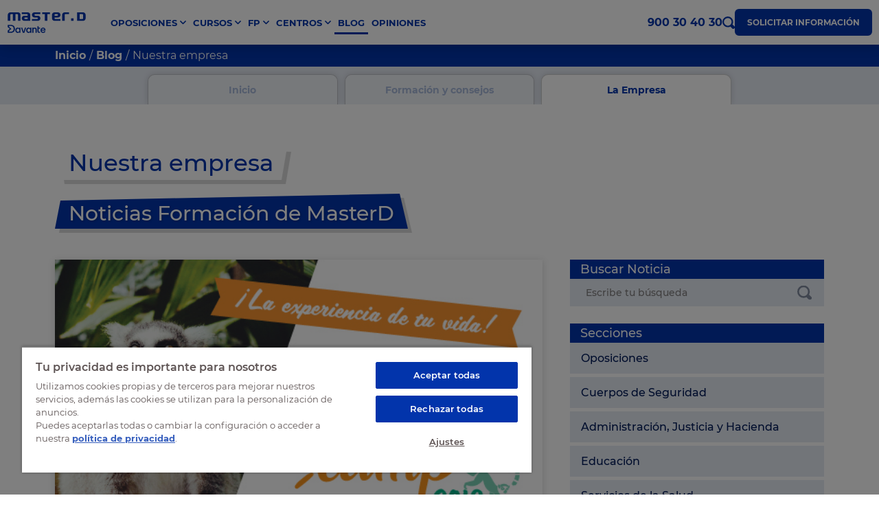

--- FILE ---
content_type: text/html; charset=UTF-8
request_url: https://www.masterd.es/blog/la-empresa/5
body_size: 40522
content:

<!DOCTYPE html>
<html lang="es">
    <head>
    <script>
        var loadtmdAfterInSeconds = 2000;
        setTimeout(function () {
        cargargtm();
        }, loadtmdAfterInSeconds);
    </script>

        <!-- Google Tag Manager -->
        <script>
        function cargargtm(){
            (function(w,d,s,l,i){w[l]=w[l]||[];w[l].push({'gtm.start':
            new Date().getTime(),event:'gtm.js'});var f=d.getElementsByTagName(s)[0],
            j=d.createElement(s),dl=l!='dataLayer'?'&l='+l:'';j.async=true;j.src=
            'https://www.googletagmanager.com/gtm.js?id='+i+dl;f.parentNode.insertBefore(j,f);
            })(window,document,'script','dataLayer','GTM-TTP5VQT');
        }
        </script>
        <!-- End Google Tag Manager -->

        
        <!-- El aviso de consentimiento de cookies de OneTrust comienza para masterd.es. -->
        <script src="https://cdn.cookielaw.org/scripttemplates/otSDKStub.js"  type="text/javascript" charset="UTF-8" data-domain-script="c6b31489-f2af-4271-909d-4170b7b2c045" ></script>
        <script type="text/javascript">
        function OptanonWrapper() {
            var tagsH2 = document.querySelectorAll('#onetrust-consent-sdk h2');
            for(i=0; i < tagsH2.length; i++) { otreplace(tagsH2[i], "ot-h2"); }
            var tagsH3 = document.querySelectorAll('#onetrust-consent-sdk h3');
            for(i=0; i < tagsH3.length; i++) { otreplace(tagsH3[i], "ot-h3"); }
            var tagsH4 = document.querySelectorAll('#onetrust-consent-sdk h4');
            for(i=0; i < tagsH4.length; i++) { otreplace(tagsH4[i], "ot-h4"); }

            var tagsH4footer = document.querySelectorAll('#ot-sdk-cookie-policy h4');
            for(i=0; i < tagsH4footer.length; i++) { otreplace(tagsH4footer[i], "ot-h4"); }
            var tagsH3footer = document.querySelectorAll('#ot-sdk-cookie-policy h3');
            for(i=0; i < tagsH3footer.length; i++) { otreplace(tagsH3footer[i], "ot-h3"); }
            
            function otreplace(tag, otclass) {
                var parent = tag.parentNode;
                var newDiv = document.createElement("div");
                if (tag.id != undefined) newDiv.setAttribute("id", "" + tag.id + "");
                newDiv.classList = tag.classList;
                newDiv.innerHTML = tag.innerHTML;
                newDiv.classList.add(otclass);
                parent.insertBefore(newDiv, tag);
                parent.removeChild(tag);
            }
         }
        </script>
        <!-- El aviso de consentimiento de cookies de OneTrust finaliza para masterd.es. -->

        <script>
    var v_template = "Blog";
    var v_page_category = "Nuestra empresa";
    var v_page_subcategory = "undefined";
    var v_page_name = "undefined";

    dataLayer = (typeof dataLayer !== 'undefined') ? dataLayer : [];

    dataLayer.push({
        event: "page_view",
        template: v_template,
        page_category: v_page_category,
        page_subcategory: v_page_subcategory,
        page_name: v_page_name,
    });
</script>        
        
                    <meta name="Googlebot-News" content="noindex, nofollow">
                <meta name="google-site-verification" content="iOV7HIvMm5V6WS3gNq1O68emtTtNCW5dBMZOQP0yLzs" />
        <meta property="fb:pages" content="284456361317">
        <meta charset="utf-8" />
        <meta http-equiv="X-UA-Compatible" content="IE=edge" />
        <meta name="viewport" content="width=device-width, initial-scale=1, maximum-scale=1" />
        <meta name="geo.region" content="ES" />
        <meta name="author" content="MasterD" />
        <meta name="Distribution" content="Global" />
        <meta name="Classification" content="General" />
        <meta name="Language" content="ES" />
        <meta name="Rating" content="General" />  

        <link rel="shortcut icon" href="https://www.masterd.es/web/images/favicon.ico" type="image/x-icon">
        <link rel="shortcut icon" href="https://www.masterd.es/web/images/favicon.svg" type="image/svg+xml">
        <link rel="icon" href="https://www.masterd.es/web/images/favicon.png">
        <link rel="apple-touch-icon" href="https://www.masterd.es/web/images/favicon.png"/>

        <meta name="og:locale" content="es_ES">
        <meta name="og:type" content="website">
        <meta name="og:site_name" content="MasterD">
        <meta name="twitter:card" content="summary">
        <meta name="twitter:site" content="@masterd">

        <link rel="dns-prefetch preconnect" href="https://www.googletagmanager.com" crossorigin>
        <link rel="dns-prefetch preconnect" href="https://connect.facebook.net" crossorigin>
        <link rel="dns-prefetch preconnect" href="https://ssl.google-analytics.com" crossorigin>
        <link rel="dns-prefetch preconnect" href="https://googleads.g.doubleclick.net" crossorigin>
        <link rel="dns-prefetch preconnect" href="https://ajax.googleapis.com" crossorigin>
        <link rel="dns-prefetch preconnect" href="https://analytics.twitter.com" crossorigin>
        <link rel="dns-prefetch preconnect" href="https://static.ads-twitter.com" crossorigin>
        <link rel="dns-prefetch preconnect" href="https://bat.bing.com" crossorigin>
        <link rel="preconnect" href="https://cdn.davante.es" crossorigin />

        
          

        <title>Noticias corporativas de MasterD | Blog Empresa MasterD. Página 5</title>
<meta name="keywords" content="oposiciones,cursos,formacion distancia,masterd,academia oposiciones,preparacion oposiciones,estudiar oposiciones" />
<meta name="description" content="Sección del Blog de MasterD con toda la información y últimas noticias corporativas sobre la empresa y el sector de la formación." />
<link rel="canonical" href="https://www.masterd.es/blog/la-empresa/5" />
<meta name='robots' content='index, follow'>
<link rel="prev" href="https://www.masterd.es/blog/la-empresa/4"/>
<link rel="next" href="https://www.masterd.es/blog/la-empresa/6"/>


                    <link rel="stylesheet" href="/web/css/dist/blog-noticia.css?r=20240467"/>
        
        
            </head>
    <body>
        <!-- Google Tag Manager (noscript) -->
        <noscript><iframe src="https://www.googletagmanager.com/ns.html?id=GTM-TTP5VQT"
        height="0" width="0" style="display:none;visibility:hidden"></iframe></noscript>
        <!-- End Google Tag Manager (noscript) -->
<header class="headerPagina">
  <nav id="headerMasterD" class="container container-menu">
    <a href="#" class="no-action menu-movil">
      <span class="barritas">
        <span></span>
        <span></span>
        <span></span>
      </span>
      <span class="txt menu">Menú</span>
      <span class="txt cerrar">Cerrar</span>
    </a>
    <a
      href="/"
      title="MasterD Formación"
      alt="MasterD Formación"
      class="logo-brand"
    >
      <svg><use xlink:href="#logo-masterd"></use></svg>
    </a>
    <div class="nav-menu-principal nav-menu-principal-lg">
  <ul class="ul-menu">
          <li class="menu-dropdown ">
        <a href="https://www.masterd.es/oposiciones" title="Oposiciones MasterD" alt="Oposiciones MasterD" class="item-menu cta_menu_header">
          <span>Oposiciones</span>
        </a>
        <ul class="ul-dropdown-menu">
          <li class="title-dropdown-menu">
            <a href="https://www.masterd.es/oposiciones" title="Listado de oposiciones" alt="Listado de oposiciones" class="cta_menu_header">Listado de oposiciones</a>
          </li>
                      <li class="desktop-subdrop-item">
              <a href="https://www.masterd.es/oposiciones-administracion-400" title="Oposiciones administración" class="cta_menu_header">Administración, Justicia, Hacienda y UE</a>
                              <ul class="desktop-subdrop">
                                      <li><a href="https://www.masterd.es/oposiciones-auxiliar-administrativo" title="Oposiciones Auxiliar Administrativo" class="cta_menu_header">Oposiciones Auxiliar Administrativo</a></li>
                                      <li><a href="https://www.masterd.es/oposiciones-administrador-union-europea" title="Oposiciones Administrador de la Unión Europea" class="cta_menu_header">Oposiciones Administrador de la Unión Europea</a></li>
                                      <li><a href="https://www.masterd.es/oposiciones-ayudante-instituciones-penitenciarias" title="Oposiciones Ayudante de Instituciones Penitenciarias" class="cta_menu_header">Oposiciones Ayudante de Instituciones Penitenciarias</a></li>
                                      <li><a href="https://www.masterd.es/oposiciones-auxilio-judicial" title="Oposiciones Auxilio Judicial" class="cta_menu_header">Oposiciones Auxilio Judicial</a></li>
                                      <li><a href="https://www.masterd.es/oposiciones-agente-hacienda" title="Oposiciones Agente de Hacienda" class="cta_menu_header">Oposiciones Agente de Hacienda</a></li>
                                  </ul>
                          </li>
                      <li class="desktop-subdrop-item">
              <a href="https://www.masterd.es/oposiciones-fuerzas-cuerpos-seguridad-401" title="Oposiciones fuerzas seguridad" class="cta_menu_header">Cuerpos de Seguridad</a>
                              <ul class="desktop-subdrop">
                                      <li><a href="https://www.masterd.es/oposiciones-policia-nacional" title="Oposiciones Policía Nacional" class="cta_menu_header">Oposiciones Policía Nacional</a></li>
                                      <li><a href="https://www.masterd.es/oposiciones-bombero" title="Oposiciones Bombero" class="cta_menu_header">Oposiciones Bombero</a></li>
                                      <li><a href="https://www.masterd.es/oposiciones-tropa-y-marineria" title="Oposiciones Tropa y Marinería" class="cta_menu_header">Oposiciones Tropa y Marinería</a></li>
                                      <li><a href="https://www.masterd.es/oposiciones-guardia-civil" title="Oposiciones Guardia Civil" class="cta_menu_header">Oposiciones Guardia Civil</a></li>
                                      <li><a href="https://www.masterd.es/oposiciones-mossos-desquadra" title="Oposicions Mossos d'Esquadra" class="cta_menu_header">Oposicions Mossos d'Esquadra</a></li>
                                      <li><a href="https://www.masterd.es/oposiciones-observadores-meteorologia" title="Oposiciones Observadores de meteorología" class="cta_menu_header">Oposiciones Observadores de meteorología</a></li>
                                      <li><a href="https://www.masterd.es/curso-vigilante-seguridad-privada" title="Curso de Vigilante de Seguridad Privada" class="cta_menu_header">Curso de Vigilante de Seguridad Privada</a></li>
                                  </ul>
                          </li>
                      <li class="desktop-subdrop-item">
              <a href="https://www.masterd.es/oposiciones-a-servicios-de-la-salud-402" title="Oposiciones sanidad" class="cta_menu_header">Servicios de Salud</a>
                              <ul class="desktop-subdrop">
                                      <li><a href="https://www.masterd.es/oposiciones-enfermeria" title="Oposiciones Enfermería" class="cta_menu_header">Oposiciones Enfermería</a></li>
                                      <li><a href="https://www.masterd.es/oposiciones-enfermeria-instituciones-penitenciarias" title="Oposiciones Enfermería de Instituciones Penitenciarias" class="cta_menu_header">Oposiciones Enfermería de Instituciones Penitenciarias</a></li>
                                      <li><a href="https://www.masterd.es/oposiciones-auxiliar-enfermeria" title="Oposiciones Auxiliar de Enfermería" class="cta_menu_header">Oposiciones Auxiliar de Enfermería</a></li>
                                      <li><a href="https://www.masterd.es/oposiciones-celador" title="Oposiciones Celador" class="cta_menu_header">Oposiciones Celador</a></li>
                                      <li><a href="https://www.masterd.es/oposiciones-tecnico-de-laboratorio" title="Oposiciones Técnico de Laboratorio y Diagnóstico Clínico" class="cta_menu_header">Oposiciones Técnico de Laboratorio y Diagnóstico Clínico</a></li>
                                  </ul>
                          </li>
                      <li class="desktop-subdrop-item">
              <a href="https://www.masterd.es/oposiciones-de-educacion-403" title="Oposiciones educación" class="cta_menu_header">Educación</a>
                              <ul class="desktop-subdrop">
                                      <li><a href="https://www.masterd.es/oposiciones-maestros-primaria" title="Oposiciones Maestros Primaria" class="cta_menu_header">Oposiciones Maestros Primaria</a></li>
                                      <li><a href="https://www.masterd.es/oposiciones-tecnico-educacion-infantil" title="Oposiciones Técnico Educador de Escuelas Infantiles" class="cta_menu_header">Oposiciones Técnico Educador de Escuelas Infantiles</a></li>
                                      <li><a href="https://www.masterd.es/oposiciones-educacion-infantil" title="Oposiciones Maestros Educación Infantil" class="cta_menu_header">Oposiciones Maestros Educación Infantil</a></li>
                                      <li><a href="https://www.masterd.es/oposiciones-educacion-especial" title="Oposiciones Maestros Pedagogía Terapéutica (Educación Especial)" class="cta_menu_header">Oposiciones Maestros Pedagogía Terapéutica (Educación Especial)</a></li>
                                      <li><a href="https://www.masterd.es/oposiciones-orientacion-educativa" title="Oposiciones Orientación Educativa (Psicopedagogía)" class="cta_menu_header">Oposiciones Orientación Educativa (Psicopedagogía)</a></li>
                                  </ul>
                          </li>
                      <li class="desktop-subdrop-item">
              <a href="https://www.masterd.es/otras-oposiciones-y-titulaciones-404" title="Oposiciones locales y titulaciones" class="cta_menu_header">Otras Oposiciones y Titulaciones</a>
                              <ul class="desktop-subdrop">
                                      <li><a href="https://www.masterd.es/oposiciones-trabajo-social" title="Oposiciones Trabajo Social" class="cta_menu_header">Oposiciones Trabajo Social</a></li>
                                      <li><a href="https://www.masterd.es/oposiciones-operador-comercial-renfe" title="Oposiciones Operador Comercial de Renfe" class="cta_menu_header">Oposiciones Operador Comercial de Renfe</a></li>
                                      <li><a href="https://www.masterd.es/oposiciones-correos-personal-laboral" title="Oposiciones Correos" class="cta_menu_header">Oposiciones Correos</a></li>
                                      <li><a href="https://www.masterd.es/oposiciones-controlador-aereo" title="Oposiciones Controlador Aéreo " class="cta_menu_header">Oposiciones Controlador Aéreo </a></li>
                                      <li><a href="https://www.masterd.es/oposiciones-bibliotecas" title="Oposiciones Bibliotecas" class="cta_menu_header">Oposiciones Bibliotecas</a></li>
                                  </ul>
                          </li>
                  </ul>
      </li>
        
          <li class="menu-dropdown ">
        <a href="https://www.masterd.es/cursos" title="Cursos MasterD" alt="Cursos MasterD" class="item-menu cta_menu_header">
          <span>Cursos</span>
        </a>
        <ul class="ul-dropdown-menu ul-dropdown-2">
          <li class="title-dropdown-menu">
            <a href="https://www.masterd.es/cursos" title="Cursos por categorías" alt="Cursos por categorías" class="cta_menu_header">Cursos por categorías</a>
          </li>
                      <li class="desktop-subdrop-item">
              <a href="/cursos-de-mantenimiento-industrial-410" title="Cursos Mantenimiento Industrial con MasterD" class="cta_menu_header">Mantenimiento Industrial</a>
                              <ul class="desktop-subdrop">
                                      <li><a href="https://www.masterd.es/curso-en-automatizacion-industrial" title="Curso Automatización Industrial" class="cta_menu_header">Curso Automatización Industrial</a></li>
                                      <li><a href="https://www.masterd.es/curso-automatas-programables" title="Curso Autómatas Programables PLC" class="cta_menu_header">Curso Autómatas Programables PLC</a></li>
                                      <li><a href="https://www.masterd.es/curso-mantenimiento-industrial" title="Curso Mantenimiento Industrial" class="cta_menu_header">Curso Mantenimiento Industrial</a></li>
                                      <li><a href="https://www.masterd.es/curso-electricista" title="Curso para el Carnet de Instalador Electricista" class="cta_menu_header">Curso para el Carnet de Instalador Electricista</a></li>
                                      <li><a href="https://www.masterd.es/curso-domotica" title="Curso Domótica" class="cta_menu_header">Curso Domótica</a></li>
                                  </ul>
                          </li>
                      <li class="desktop-subdrop-item">
              <a href="/cursos-de-veterinaria-413" title="Cursos Veterinaria con MasterD" class="cta_menu_header">Veterinaria</a>
                              <ul class="desktop-subdrop">
                                      <li><a href="https://www.masterd.es/curso-zoologia" title="Curso Zoología" class="cta_menu_header">Curso Zoología</a></li>
                                      <li><a href="https://www.masterd.es/curso-peluqueria-canina" title="Curso Peluquería Canina" class="cta_menu_header">Curso Peluquería Canina</a></li>
                                      <li><a href="https://www.masterd.es/curso-cuidador-animales-zoologicos" title="Curso Cuidador de Animales de Zoológico" class="cta_menu_header">Curso Cuidador de Animales de Zoológico</a></li>
                                      <li><a href="https://www.masterd.es/curso-auxiliar-clinica-veterinaria" title="Curso Auxiliar de Clínica Veterinaria" class="cta_menu_header">Curso Auxiliar de Clínica Veterinaria</a></li>
                                      <li><a href="https://www.masterd.es/curso-superior-asistencia-veterinaria-general-ecuestre-y-exoticos" title="Curso Asistencia Veterinaria" class="cta_menu_header">Curso Asistencia Veterinaria</a></li>
                                  </ul>
                          </li>
                      <li class="desktop-subdrop-item">
              <a href="/cursos-de-energias-renovables-405" title="Cursos Renovables con MasterD" class="cta_menu_header">Renovables</a>
                              <ul class="desktop-subdrop">
                                      <li><a href="https://www.masterd.es/master-eficiencia-energetica" title="Master en Eficiencia Energética y Renovables" class="cta_menu_header">Master en Eficiencia Energética y Renovables</a></li>
                                      <li><a href="https://www.masterd.es/curso-energia-solar-y-eolica" title="Curso energía solar y eólica" class="cta_menu_header">Curso energía solar y eólica</a></li>
                                      <li><a href="https://www.masterd.es/curso-fotovoltaica" title="Curso de Instalador de Placas Solares" class="cta_menu_header">Curso de Instalador de Placas Solares</a></li>
                                      <li><a href="https://www.masterd.es/curso-aire-acondicionado" title="Curso Instalador Aire Acondicionado" class="cta_menu_header">Curso Instalador Aire Acondicionado</a></li>
                                      <li><a href="https://www.masterd.es/curso-rite-instalador-termico" title="Curso Instalador Térmico RITE" class="cta_menu_header">Curso Instalador Térmico RITE</a></li>
                                  </ul>
                          </li>
                      <li class="desktop-subdrop-item">
              <a href="/cursos-de-audiovisuales-416" title="Cursos Audiovisuales con MasterD" class="cta_menu_header">Audiovisuales</a>
                              <ul class="desktop-subdrop">
                                      <li><a href="https://www.masterd.es/curso-dj" title="Curso DJ" class="cta_menu_header">Curso DJ</a></li>
                                      <li><a href="https://www.masterd.es/curso-produccion-audiovisual" title="Curso Producción Audiovisual" class="cta_menu_header">Curso Producción Audiovisual</a></li>
                                      <li><a href="https://www.masterd.es/curso-doblaje" title="Curso Doblaje Profesional" class="cta_menu_header">Curso Doblaje Profesional</a></li>
                                      <li><a href="https://www.masterd.es/curso-locutor-profesional" title="Locutor profesional" class="cta_menu_header">Locutor profesional</a></li>
                                      <li><a href="https://www.masterd.es/curso-produccion-musical" title="Curso Producción Musical" class="cta_menu_header">Curso Producción Musical</a></li>
                                  </ul>
                          </li>
                      <li class="desktop-subdrop-item">
              <a href="/cursos-sanidad-y-salud-409" title="Cursos Sanidad y Salud con MasterD" class="cta_menu_header">Sanidad y Salud</a>
                              <ul class="desktop-subdrop">
                                      <li><a href="https://www.masterd.es/curso-farmacia-y-parafarmacia" title="Curso Auxiliar de Farmacia" class="cta_menu_header">Curso Auxiliar de Farmacia</a></li>
                                      <li><a href="https://www.masterd.es/curso-auxiliar-enfermeria" title="Curso Auxiliar de Enfermería" class="cta_menu_header">Curso Auxiliar de Enfermería</a></li>
                                      <li><a href="https://www.masterd.es/curso-conductor-ambulancias" title="Curso Conductor de Ambulancias" class="cta_menu_header">Curso Conductor de Ambulancias</a></li>
                                      <li><a href="https://www.masterd.es/curso-nutricion-y-dietetica" title="Curso Nutrición y Dietética" class="cta_menu_header">Curso Nutrición y Dietética</a></li>
                                      <li><a href="https://www.masterd.es/curso-quiromasaje" title="Curso Quiromasaje" class="cta_menu_header">Curso Quiromasaje</a></li>
                                  </ul>
                          </li>
                      <li class="desktop-subdrop-item">
              <a href="/cursos-de-informatica-406" title="Cursos Informática con MasterD" class="cta_menu_header">Informática</a>
                              <ul class="desktop-subdrop">
                                      <li><a href="https://www.masterd.es/curso-redes-informaticas" title="Curso Redes Informáticas" class="cta_menu_header">Curso Redes Informáticas</a></li>
                                      <li><a href="https://www.masterd.es/curso-programacion-web" title="Curso Programación Web" class="cta_menu_header">Curso Programación Web</a></li>
                                      <li><a href="https://www.masterd.es/curso-big-data" title="Curso de Big Data" class="cta_menu_header">Curso de Big Data</a></li>
                                      <li><a href="https://www.masterd.es/curso-python" title="Curso Programación Python" class="cta_menu_header">Curso Programación Python</a></li>
                                      <li><a href="https://www.masterd.es/curso-impresion-3d" title="Curso de impresión 3D" class="cta_menu_header">Curso de impresión 3D</a></li>
                                  </ul>
                          </li>
                      <li class="desktop-subdrop-item">
              <a href="/cursos-de-administracion-411" title="Cursos Administración con MasterD" class="cta_menu_header">Administración</a>
                              <ul class="desktop-subdrop">
                                      <li><a href="https://www.masterd.es/administracion-y-gestion-empresas" title="Curso Administración y Gestión en la Empresa" class="cta_menu_header">Curso Administración y Gestión en la Empresa</a></li>
                                      <li><a href="https://www.masterd.es/curso-administracion-finanzas" title="Curso Administración y Finanzas" class="cta_menu_header">Curso Administración y Finanzas</a></li>
                                      <li><a href="https://www.masterd.es/curso-gestion-administrativa" title="Curso Gestión Administrativa" class="cta_menu_header">Curso Gestión Administrativa</a></li>
                                      <li><a href="https://www.masterd.es/curso-auxiliar-administrativo" title="Curso Auxiliar Administrativo" class="cta_menu_header">Curso Auxiliar Administrativo</a></li>
                                      <li><a href="https://www.masterd.es/curso-secretariado-juridico" title="Curso Secretariado Jurídico" class="cta_menu_header">Curso Secretariado Jurídico</a></li>
                                  </ul>
                          </li>
                      <li class="desktop-subdrop-item">
              <a href="/cursos-de-automocion-414" title="Cursos Automoción con MasterD" class="cta_menu_header">Automoción</a>
                              <ul class="desktop-subdrop">
                                      <li><a href="https://www.masterd.es/curso-electromecanica" title="Curso Electromecánica de Vehículos" class="cta_menu_header">Curso Electromecánica de Vehículos</a></li>
                                      <li><a href="https://www.masterd.es/curso-vehiculos-electricos" title="Curso Vehículos Eléctricos e Híbridos" class="cta_menu_header">Curso Vehículos Eléctricos e Híbridos</a></li>
                                      <li><a href="https://www.masterd.es/curso-de-mecanico-de-coches" title="Curso Mecánica de Coches" class="cta_menu_header">Curso Mecánica de Coches</a></li>
                                  </ul>
                          </li>
                      <li class="desktop-subdrop-item">
              <a href="/cursos-deporte-426" title="Cursos Deporte con MasterD" class="cta_menu_header">Deporte</a>
                          </li>
                      <li class="desktop-subdrop-item">
              <a href="/cursos-de-diseno-418" title="Cursos Interiores, Moda e Imagen con MasterD" class="cta_menu_header">Interiores, Moda e Imagen</a>
                              <ul class="desktop-subdrop">
                                      <li><a href="https://www.masterd.es/curso-estilismo-personal-shopper" title="Curso Estilismo y Personal Shopper" class="cta_menu_header">Curso Estilismo y Personal Shopper</a></li>
                                      <li><a href="https://www.masterd.es/curso-escaparatismo-y-visual-merchandising" title="Curso Visual Merchandising y Escaparatismo" class="cta_menu_header">Curso Visual Merchandising y Escaparatismo</a></li>
                                      <li><a href="https://www.masterd.es/curso-superior-belleza-y-estetica" title="Curso Estética y Maquillaje" class="cta_menu_header">Curso Estética y Maquillaje</a></li>
                                      <li><a href="https://www.masterd.es/curso-diseno-de-interiores" title="Curso Diseño de Interiores" class="cta_menu_header">Curso Diseño de Interiores</a></li>
                                      <li><a href="https://www.masterd.es/curso-superior-estetica-decorativa" title="Curso Caracterización y Estética Decorativa" class="cta_menu_header">Curso Caracterización y Estética Decorativa</a></li>
                                  </ul>
                          </li>
                      <li class="desktop-subdrop-item">
              <a href="/cursos-videojuegos-420" title="Cursos Videojuegos con MasterD" class="cta_menu_header">Videojuegos</a>
                              <ul class="desktop-subdrop">
                                      <li><a href="https://www.masterd.es/curso-diseno-grafico" title="Curso Diseño Gráfico" class="cta_menu_header">Curso Diseño Gráfico</a></li>
                                      <li><a href="https://www.masterd.es/curso-creacion-videojuegos-unity-3d" title="Curso Creación de Videojuegos Unity 3D" class="cta_menu_header">Curso Creación de Videojuegos Unity 3D</a></li>
                                      <li><a href="https://www.masterd.es/curso-modelado-3d" title="Curso Modelado 3D" class="cta_menu_header">Curso Modelado 3D</a></li>
                                      <li><a href="https://www.masterd.es/curso-concept-art-e-ilustracion-digital" title="Curso Ilustración Digital y Concept Art para Videojuegos" class="cta_menu_header">Curso Ilustración Digital y Concept Art para Videojuegos</a></li>
                                      <li><a href="https://www.masterd.es/curso-anime" title="Curso Anime" class="cta_menu_header">Curso Anime</a></li>
                                  </ul>
                          </li>
                      <li class="desktop-subdrop-item">
              <a href="/cursos-ventas-421" title="Cursos Ventas y Marketing con MasterD" class="cta_menu_header">Ventas y Marketing</a>
                              <ul class="desktop-subdrop">
                                      <li><a href="https://www.masterd.es/master-marketing-digital-ecommerce" title="Máster Marketing Digital y Comercio Electrónico" class="cta_menu_header">Máster Marketing Digital y Comercio Electrónico</a></li>
                                      <li><a href="https://www.masterd.es/curso-community-manager" title="Curso Community Manager y Social Media" class="cta_menu_header">Curso Community Manager y Social Media</a></li>
                                      <li><a href="https://www.masterd.es/curso-agente-inmobiliario" title="Curso Agente Inmobiliario" class="cta_menu_header">Curso Agente Inmobiliario</a></li>
                                      <li><a href="https://www.masterd.es/curso-vendedor-coches" title="Curso Venta de Coches" class="cta_menu_header">Curso Venta de Coches</a></li>
                                      <li><a href="https://www.masterd.es/curso-marketing-online" title="Curso Marketing Online" class="cta_menu_header">Curso Marketing Online</a></li>
                                  </ul>
                          </li>
                      <li class="desktop-subdrop-item">
              <a href="/cursos-de-educacion-417" title="Cursos Educación con MasterD" class="cta_menu_header">Educación</a>
                              <ul class="desktop-subdrop">
                                      <li><a href="https://www.masterd.es/curso-auxiliar-educacion-infantil" title="Curso Auxiliar de Educación Infantil" class="cta_menu_header">Curso Auxiliar de Educación Infantil</a></li>
                                      <li><a href="https://www.masterd.es/curso-docencia-formacion-para-empleo" title="Curso Docencia de la Formación Profesional para el Empleo" class="cta_menu_header">Curso Docencia de la Formación Profesional para el Empleo</a></li>
                                      <li><a href="https://www.masterd.es/curso-auxiliar-educacion-especial" title="Curso Auxiliar de Educación Especial" class="cta_menu_header">Curso Auxiliar de Educación Especial</a></li>
                                      <li><a href="https://www.masterd.es/curso-inteligencia-emocional" title="Curso Inteligencia Emocional" class="cta_menu_header">Curso Inteligencia Emocional</a></li>
                                  </ul>
                          </li>
                      <li class="desktop-subdrop-item">
              <a href="/cursos-de-agricultura-y-ganaderia-425" title="Cursos Agricultura y Ganadería con MasterD" class="cta_menu_header">Agricultura y Ganadería</a>
                              <ul class="desktop-subdrop">
                                      <li><a href="https://www.masterd.es/curso-agricultura-ecologica" title="Curso Agricultura " class="cta_menu_header">Curso Agricultura </a></li>
                                      <li><a href="https://www.masterd.es/curso-control-plagas" title="Curso Control de Plagas" class="cta_menu_header">Curso Control de Plagas</a></li>
                                      <li><a href="https://www.masterd.es/curso-viticultura-enologia" title="Curso Viticultura y Enología" class="cta_menu_header">Curso Viticultura y Enología</a></li>
                                      <li><a href="https://www.masterd.es/curso-jardineria-paisajismo" title="Curso Jardinería y Paisajismo" class="cta_menu_header">Curso Jardinería y Paisajismo</a></li>
                                      <li><a href="https://www.masterd.es/curso-ganaderia-asistencia-animal" title="Curso Ganadería y Asistencia Sanitaria Animal" class="cta_menu_header">Curso Ganadería y Asistencia Sanitaria Animal</a></li>
                                  </ul>
                          </li>
                      <li class="desktop-subdrop-item">
              <a href="/cursos-de-hosteleria-y-turismo-407" title="Cursos Hostelería y Turismo con MasterD" class="cta_menu_header">Hostelería y Turismo</a>
                              <ul class="desktop-subdrop">
                                      <li><a href="https://www.masterd.es/curso-maitre" title="Curso Maître" class="cta_menu_header">Curso Maître</a></li>
                                      <li><a href="https://www.masterd.es/curso-recepcionista-de-hotel" title="Curso Recepcionista de Hotel " class="cta_menu_header">Curso Recepcionista de Hotel </a></li>
                                      <li><a href="https://www.masterd.es/curso-cocteleria" title="Curso Coctelería" class="cta_menu_header">Curso Coctelería</a></li>
                                      <li><a href="https://www.masterd.es/certificado-profesionalidad-cocina" title="Certificado de Profesionalidad de Cocina" class="cta_menu_header">Certificado de Profesionalidad de Cocina</a></li>
                                      <li><a href="https://www.masterd.es/certificado-profesionalidad-reposteria" title="Certificado de Profesionalidad de Repostería" class="cta_menu_header">Certificado de Profesionalidad de Repostería</a></li>
                                  </ul>
                          </li>
                  </ul>
      </li>
        
          <li class="menu-dropdown ">
        <a href="https://www.masterd.es/fp" title="Formación Profesional Oficial MasterD" alt="Formación Profesional Oficial MasterD" class="item-menu cta_menu_header">
          <span>FP</span>
        </a>
        <ul class="ul-dropdown-menu">
          <li class="title-dropdown-menu">
            <a href="https://www.masterd.es/fp" title="Formación profesional" alt="Formación profesional" class="cta_menu_header">Formación profesional</a>
          </li>
                      <li class="desktop-subdrop-item">
              <a href="/fp-grado-medio-423" title="FP Grado Medio con MasterD" class="cta_menu_header">FP Grado Medio</a>
                              <ul class="desktop-subdrop">
                                      <li><a href="https://www.masterd.es/fp-tecnico-farmacia-parafarmacia" title="Grado Medio Técnico en Farmacia y Parafarmacia" class="cta_menu_header">Grado Medio Técnico en Farmacia y Parafarmacia</a></li>
                                      <li><a href="https://www.masterd.es/fp-tecnico-gestion-administrativa" title="Grado Medio Técnico en Gestión Administrativa" class="cta_menu_header">Grado Medio Técnico en Gestión Administrativa</a></li>
                                      <li><a href="https://www.masterd.es/fp-tecnico-cuidados-auxiliares-enfermeria" title="Grado Medio Auxiliar de Enfermería" class="cta_menu_header">Grado Medio Auxiliar de Enfermería</a></li>
                                      <li><a href="https://www.masterd.es/fp-tecnico-emergencias-sanitarias" title="Grado Medio Técnico en Emergencias Sanitarias" class="cta_menu_header">Grado Medio Técnico en Emergencias Sanitarias</a></li>
                                      <li><a href="https://www.masterd.es/fp-tecnico-estetica-belleza" title="Grado Medio Técnico en Estética y Belleza" class="cta_menu_header">Grado Medio Técnico en Estética y Belleza</a></li>
                                      <li><a href="https://www.masterd.es/fp-tecnico-confeccion-moda" title="Grado Medio Técnico en Confección y Moda" class="cta_menu_header">Grado Medio Técnico en Confección y Moda</a></li>
                                  </ul>
                        </li>
                      <li class="desktop-subdrop-item">
              <a href="/fp-grado-superior-422" title="FP Grado Superior con MasterD" class="cta_menu_header">FP Grado Superior</a>
                              <ul class="desktop-subdrop">
                                      <li><a href="https://www.masterd.es/fp-tecnico-superior-administracion-finanzas" title="Grado Superior en Administración y Finanzas" class="cta_menu_header">Grado Superior en Administración y Finanzas</a></li>
                                      <li><a href="https://www.masterd.es/fp-tecnico-superior-educacion-infantil" title="Grado Superior en Educación Infantil" class="cta_menu_header">Grado Superior en Educación Infantil</a></li>
                                      <li><a href="https://www.masterd.es/fp-tecnico-superior-marketing-publicidad" title="Grado Superior en Marketing y Publicidad" class="cta_menu_header">Grado Superior en Marketing y Publicidad</a></li>
                                      <li><a href="https://www.masterd.es/fp-tecnico-superior-desarrollo-web" title="Grado Superior en Desarrollo de Aplicaciones Web" class="cta_menu_header">Grado Superior en Desarrollo de Aplicaciones Web</a></li>
                                      <li><a href="https://www.masterd.es/fp-tecnico-superior-dietetica" title="Grado Superior en Dietética" class="cta_menu_header">Grado Superior en Dietética</a></li>
                                  </ul>
                        </li>
                      <li class="desktop-subdrop-item">
              <a href="/cursos-pruebas-acceso-fp-424" title="Pruebas de Acceso con MasterD" class="cta_menu_header">Pruebas de Acceso</a>
                              <ul class="desktop-subdrop">
                                      <li><a href="https://www.masterd.es/prueba-de-acceso-a-grado-medio" title="Prueba de Acceso a Grado Medio" class="cta_menu_header">Prueba de Acceso a Grado Medio</a></li>
                                      <li><a href="https://www.masterd.es/prueba-de-acceso-a-grado-superior" title="Prueba de Acceso a Grado Superior" class="cta_menu_header">Prueba de Acceso a Grado Superior</a></li>
                                  </ul>
                        </li>
                  </ul>
      </li>
              <li class="menu-dropdown ">
                  <a href="https://www.masterd.es/delegaciones" title="Academias MasterD" alt="Academias MasterD" class="item-menu cta_menu_header">
            <span>Centros</span>
          </a>
                <ul class="ul-dropdown-menu ul-dropdown-3 centros">
          <li class="title-dropdown-menu">
            <a href="https://www.masterd.es/delegaciones" title="Academias MasterD" alt="Academias MasterD" class="cta_menu_header">39 centros en toda España</a>
          </li>
                      <li>
              <a href="https://www.masterd.es/delegaciones/albacete/3800" title="Academia Albacete" alt="ALBACETE" class="cta_menu_header">MasterD en ALBACETE</a>
            </li>
                      <li>
              <a href="https://www.masterd.es/delegaciones/alcala-de-henares/5500" title="Academia Alcalá De Henares" alt="ALCALÁ DE HENARES" class="cta_menu_header">MasterD en ALCALÁ DE HENARES</a>
            </li>
                      <li>
              <a href="https://www.masterd.es/delegaciones/alcorcon/7200" title="Academia Alcorcón" alt="ALCORCÓN" class="cta_menu_header">MasterD en ALCORCÓN</a>
            </li>
                      <li>
              <a href="https://www.masterd.es/delegaciones/alicante-alacant/3100" title="Academia Alicante/Alacant" alt="ALICANTE/ALACANT" class="cta_menu_header">MasterD en ALICANTE/ALACANT</a>
            </li>
                      <li>
              <a href="https://www.masterd.es/delegaciones/almeria/4800" title="Academia Almería" alt="ALMERÍA" class="cta_menu_header">MasterD en ALMERÍA</a>
            </li>
                      <li>
              <a href="https://www.masterd.es/delegaciones/badajoz/3400" title="Academia Badajoz" alt="BADAJOZ" class="cta_menu_header">MasterD en BADAJOZ</a>
            </li>
                      <li>
              <a href="https://www.masterd.es/delegaciones/barcelona/6500" title="Academia Barcelona" alt="BARCELONA" class="cta_menu_header">MasterD en BARCELONA</a>
            </li>
                      <li>
              <a href="https://www.masterd.es/delegaciones/bilbao/1500" title="Academia Bilbao" alt="BILBAO" class="cta_menu_header">MasterD en BILBAO</a>
            </li>
                      <li>
              <a href="https://www.masterd.es/delegaciones/burgos/0900" title="Academia Burgos" alt="BURGOS" class="cta_menu_header">MasterD en BURGOS</a>
            </li>
                      <li>
              <a href="https://www.masterd.es/delegaciones/castellon-castello/2900" title="Academia Castellón/Castelló" alt="CASTELLÓN/CASTELLÓ" class="cta_menu_header">MasterD en CASTELLÓN/CASTELLÓ</a>
            </li>
                      <li>
              <a href="https://www.masterd.es/delegaciones/ciudad-real/3700" title="Academia Ciudad Real" alt="CIUDAD REAL" class="cta_menu_header">MasterD en CIUDAD REAL</a>
            </li>
                      <li>
              <a href="https://www.masterd.es/delegaciones/cordoba/4500" title="Academia Córdoba" alt="CÓRDOBA" class="cta_menu_header">MasterD en CÓRDOBA</a>
            </li>
                      <li>
              <a href="https://www.masterd.es/delegaciones/a-coruna/1900" title="Academia A Coruña" alt="CORUÑA, A" class="cta_menu_header">MasterD en A CORUÑA</a>
            </li>
                      <li>
              <a href="https://www.masterd.es/delegaciones/donostia-san-sebastian/1600" title="Academia Donostia-San Sebastian" alt="DONOSTIA-SAN SEBASTIAN" class="cta_menu_header">MasterD en DONOSTIA-SAN SEBASTIAN</a>
            </li>
                      <li>
              <a href="https://www.masterd.es/delegaciones/girona/2500" title="Academia Girona" alt="GIRONA" class="cta_menu_header">MasterD en GIRONA</a>
            </li>
                      <li>
              <a href="https://www.masterd.es/delegaciones/granada/4700" title="Academia Granada" alt="GRANADA" class="cta_menu_header">MasterD en GRANADA</a>
            </li>
                      <li>
              <a href="https://www.masterd.es/delegaciones/huelva/4200" title="Academia Huelva" alt="HUELVA" class="cta_menu_header">MasterD en HUELVA</a>
            </li>
                      <li>
              <a href="https://www.masterd.es/delegaciones/jaen/4600" title="Academia Jaén" alt="JAÉN" class="cta_menu_header">MasterD en JAÉN</a>
            </li>
                      <li>
              <a href="https://www.masterd.es/delegaciones/jerez-de-la-frontera/4300" title="Academia Jerez De La Frontera" alt="JEREZ DE LA FRONTERA" class="cta_menu_header">MasterD en JEREZ DE LA FRONTERA</a>
            </li>
                      <li>
              <a href="https://www.masterd.es/delegaciones/lleida/2600" title="Academia Lleida" alt="LLEIDA" class="cta_menu_header">MasterD en LLEIDA</a>
            </li>
                      <li>
              <a href="https://www.masterd.es/delegaciones/logrono/0500" title="Academia Logroño" alt="LOGROÑO" class="cta_menu_header">MasterD en LOGROÑO</a>
            </li>
                      <li>
              <a href="https://www.masterd.es/delegaciones/madrid/6200" title="Academia Madrid" alt="MADRID" class="cta_menu_header">MasterD en MADRID</a>
            </li>
                      <li>
              <a href="https://www.masterd.es/delegaciones/malaga/4400" title="Academia Málaga" alt="MÁLAGA" class="cta_menu_header">MasterD en MÁLAGA</a>
            </li>
                      <li>
              <a href="https://www.masterd.es/delegaciones/murcia/3200" title="Academia Murcia" alt="MURCIA" class="cta_menu_header">MasterD en MURCIA</a>
            </li>
                      <li>
              <a href="https://www.masterd.es/delegaciones/oviedo/2300" title="Academia Oviedo" alt="OVIEDO" class="cta_menu_header">MasterD en OVIEDO</a>
            </li>
                      <li>
              <a href="https://www.masterd.es/delegaciones/palma-de-mallorca/2800" title="Academia Palma De Mallorca" alt="PALMA DE MALLORCA" class="cta_menu_header">MasterD en PALMA DE MALLORCA</a>
            </li>
                      <li>
              <a href="https://www.masterd.es/delegaciones/las-palmas-de-gran-canaria/5000" title="Academia Las Palmas De Gran Canaria" alt="PALMAS DE GRAN CANARIA, LAS" class="cta_menu_header">MasterD en LAS PALMAS DE GRAN CANARIA</a>
            </li>
                      <li>
              <a href="https://www.masterd.es/delegaciones/pamplona-iruna/0400" title="Academia Pamplona/Iruña" alt="PAMPLONA/IRUÑA" class="cta_menu_header">MasterD en PAMPLONA/IRUÑA</a>
            </li>
                      <li>
              <a href="https://www.masterd.es/delegaciones/santa-cruz-de-tenerife/4900" title="Academia Santa Cruz De Tenerife" alt="SANTA CRUZ DE TENERIFE" class="cta_menu_header">MasterD en SANTA CRUZ DE TENERIFE</a>
            </li>
                      <li>
              <a href="https://www.masterd.es/delegaciones/santander/1800" title="Academia Santander" alt="SANTANDER" class="cta_menu_header">MasterD en SANTANDER</a>
            </li>
                      <li>
              <a href="https://www.masterd.es/delegaciones/sevilla/6700" title="Academia Sevilla" alt="SEVILLA" class="cta_menu_header">MasterD en SEVILLA</a>
            </li>
                      <li>
              <a href="https://www.masterd.es/delegaciones/tarragona/2700" title="Academia Tarragona" alt="TARRAGONA" class="cta_menu_header">MasterD en TARRAGONA</a>
            </li>
                      <li>
              <a href="https://www.masterd.es/delegaciones/toledo/3600" title="Academia Toledo" alt="TOLEDO" class="cta_menu_header">MasterD en TOLEDO</a>
            </li>
                      <li>
              <a href="https://www.masterd.es/delegaciones/valencia/6800" title="Academia Valencia" alt="VALENCIA" class="cta_menu_header">MasterD en VALENCIA</a>
            </li>
                      <li>
              <a href="https://www.masterd.es/delegaciones/valladolid/1000" title="Academia Valladolid" alt="VALLADOLID" class="cta_menu_header">MasterD en VALLADOLID</a>
            </li>
                      <li>
              <a href="https://www.masterd.es/delegaciones/vigo/2000" title="Academia Vigo" alt="VIGO" class="cta_menu_header">MasterD en VIGO</a>
            </li>
                      <li>
              <a href="https://www.masterd.es/delegaciones/vitoria-gasteiz/1700" title="Academia Vitoria-Gasteiz" alt="VITORIA-GASTEIZ" class="cta_menu_header">MasterD en VITORIA-GASTEIZ</a>
            </li>
                      <li>
              <a href="https://www.masterd.es/delegaciones/zaragoza/0100" title="Academia Zaragoza" alt="ZARAGOZA" class="cta_menu_header">MasterD en ZARAGOZA</a>
            </li>
                    <li>
            <a href="https://www.masterd.es/delegaciones/online" title="Academia Online" alt="Academia Online" class="cta_menu_header">Online</a>
          </li>
                  </ul>
      </li>
        <li class="active">
      <a href="https://www.masterd.es/blog" title="Blog de MasterD" class="item-menu cta_menu_header">Blog</a>
    </li>
    <li >
      <span data-loc="aHR0cHM6Ly93d3cubWFzdGVyZC5lcy9vcGluaW9uZXM=" data-tab="_self" title="Opiniones MasterD" class="item-menu desofuscar">Opiniones</span>
    </li>
  </ul>
</div>



    <div class="actions-brand">
            <a
        href="javascript: {}"
        title="llámanos al 900 30 40 30"
        class="telefono-brand"
        id="customEnlaceLlamadaFueraHorario"
      >
        900 30 40 30
      </a>
            <a href="#" class="btn-search-brand no-action">
        <svg><use xlink:href="#i-search"></use></svg>
      </a>
            <a
        href="#"
        id="btnCustomInfoGeneralCupon"
        class="no-action solicita-info"
        >Solicitar Información</a
      >
          </div>
            <a
          href="javascript: {}"
          title="llámanos al 900 30 40 30"
          class="telefono-brand-sm"
          id="customEnlaceLlamadaFueraHorario"
        >
          <svg><use xlink:href="#i-phone"></use></svg>
          <span class="txt">Llamar</span>
        </a>
      </nav>
</header>
<div class="buscador-lg oculto">
  <div class="container container-buscador">
    <a href="#" class="no-action close-search">
  <svg><use xlink:href="#i-close"></use></svg>
</a>

<div class="formulario-buscador">
  <p class="h3">
    <span>
      Más de 270 cursos para conseguir tu meta ¡Infórmate!
    </span>
  </p>
  
  <form action="" class="buscador-principal buscador-desktop">
    <input type="text" id="nav-search-hero" placeholder="Busca tu oposición, curso o FP ..." maxlength="100" />
    <svg class="i-search"><use xlink:href="#i-search"></use></svg>
    <div class="select-wrapper">
      <select name="" id="">
        <option value="0">-- Todas las categorías --</option>
        <option value="1">Oposiciones</option>
        <option value="2">Cursos</option>
        <option value="3">FP</option>
      </select>
    </div>
    <a href="#" class="no-action btn-find search_event" onclick="buscadorDesktop()">
      Buscar
      <svg class="i-find"><use xlink:href="#i-right"></use></svg>
    </a>
  </form>
  
  <div class="tags-buscador">
    <p class="h4"><span>Lo más buscado dentro de nuestro portal</span></p>
    <div class="container-tags">
      <a href="#" class="no-action tag">premiere</a>
      <a href="#" class="no-action tag">oposiciones educación</a>
      <a href="#" class="no-action tag">policía</a>
      <a href="#" class="no-action tag">enfermería</a>
      <a href="#" class="no-action tag">correos</a>
      <a href="#" class="no-action tag">bombero</a>
      <a href="#" class="no-action tag">electricidad</a>
      <a href="#" class="no-action tag">auxiliar</a>
      <a href="#" class="no-action tag">diseño gráfico</a>
      <a href="#" class="no-action tag">administrativo</a>
    </div>
  </div>
</div>

<div class="resultados-busqueda resultados-busqueda-lg oculto">
  <p class="numero-resultados">Encontrados <span class="numero"></span> resultados para '<span class="resultado"></span>'</p>
<div class="resultados-categoria">
  <div class="resultado-categoria oposiciones">
    <div class="listado-cursos">
      <ul id="resultadoOposicionesQuery" class="ul-listados">
      </ul>
    </div>
  </div>
  <div class="resultado-categoria cursos">
    <div class="listado-cursos">
      <ul id="resultadoCursosQuery" class="ul-listados">
      </ul>
    </div>
  </div>
  <div class="resultado-categoria fp">
    <div class="listado-cursos">
      <ul id="resultadoFPQuery" class="ul-listados">
      </ul>
    </div>
  </div>
</div></div>
  </div>
</div>

<main >
                <div class="miguitas-lg">
            
  <nav class="breadcrubs">
    <div class="container">
      <ul>
        <li><a href="https://www.masterd.es/" title="Volver al inicio"><strong>Inicio</strong></a></li><li><a href="https://www.masterd.es/blog" title="Blog">Blog</a></li><li class="actual"><span title="Nuestra empresa">Nuestra empresa</span></li>      </ul>
    </div>
  </nav>
        </div>
        <div id="tabs" class="tabs-3">
  <div class="tabs-wrapper">
    <ul>
      <li ><a href="https://www.masterd.es/blog">Inicio</a></li>
      <li ><a href="https://www.masterd.es/blog/formacion-masterd">Formación y consejos</a></li>
      <li class="tab-active"><a href="https://www.masterd.es/blog/la-empresa">La Empresa</a></li>
    </ul>
  </div>
</div>

<section id="blog-main" class="section-page">
  <article class="article-txt">
    <div class="container">
              <h1 class="title-page title-blog h1"><span>Nuestra empresa</span></h1>
            <h2 class="subtitle-blog contrario"><span>Noticias Formación de MasterD</span></h2>
      <div class="blog-main-wrapper main-area">
        <div class="blog-main-izq">
                                  <div class="main-post">
              <div class="main-post-img">
                <img src="https://imgcom.masterd.es/1/blog/2019/08/39714.jpg"
                alt="Campamento cuidadores zoológicos" title="Campamento cuidadores zoológicos" loading="lazy">
              </div>
              <div class="main-post-content">
                <h3 class="main-post-title">
                  <a href="https://www.masterd.es/blog/campamento-para-cuidadores-zoologicos">Animal Keeper Camp: I Campamento para cuidadores de zoológicos</a>
                </h3>
                <p class="main-post-excerpt">
                  ANIMAL KEEPER CAMP es el primer campamento que se realiza en Europa para cuidadores de zool&oacute;gicos y parques de animales y ha sido organizado por MasterD para los alumnos del &aacute;rea formativa especializada en zool&oacute;gicos                </p>
                <a href="https://www.masterd.es/blog/campamento-para-cuidadores-zoologicos" class="btn main-post-link">Leer más</a>
              </div>
            </div>
                  </div>
        <div class="blog-main-der">
          <div class="blog-sidebar-item">
            <div class="blog-sidebar-header">Buscar Noticia</div>
            <div class="blog-sidebar-content">
              <div class="blog-sidebar-search-wrapper">
                <form action="https://www.masterd.es/blog" method="post" id="form-buscar">
                  <input type="text" placeholder="Escribe tu búsqueda" id="cadena" name="cadena" maxlength="100" />
                </form>
                <svg onclick="$('#form-buscar').submit()">
                  <use xlink:href="#i-lupa"></use>
                </svg>
              </div>
            </div>
          </div>
          <div class="blog-sidebar-item item-md-block">
            <div class="blog-sidebar-header">Secciones</div>
              <div class="blog-sidebar-content">
                <ul class="ul-sidebar">
                <li>
                  <a href="https://www.masterd.es/blog/empleo-publico" title="Oposiciones" class="a-sidebar">Oposiciones</a>
                </li>
                <li>
                  <a href="https://www.masterd.es/blog/cuerpos-de-seguridad-2" title="Cuerpos de Seguridad" class="a-sidebar">Cuerpos de Seguridad</a>
                </li>
                <li>
                  <a href="https://www.masterd.es/blog/administracion-justicia-y-hacienda" title="Administración, Justicia y Hacienda" class="a-sidebar">Administración, Justicia y Hacienda</a>
                </li>
                <li>
                  <a href="https://www.masterd.es/blog/educacion-2" title="Educación" class="a-sidebar">Educación</a>
                </li>
                <li>
                  <a href="https://www.masterd.es/blog/servicios-de-la-salud" title="Servicios de la Salud" class="a-sidebar">Servicios de la Salud</a>
                </li>
                <li>
                  <a href="https://www.masterd.es/blog/cursos-profesionales" title="Cursos Profesionales" class="a-sidebar">Cursos Profesionales</a>
                </li>
                <li>
                  <a href="https://www.masterd.es/blog/sueldos" title="Salarios de Profesionales y Funcionarios" class="a-sidebar">Sueldos</a>
                </li>
                <li>
                  <a href="https://www.masterd.es/blog/convocatorias" title="Convocatorias y Ofertas Empleo Público" class="a-sidebar">Convocatorias</a>
                </li>
              </ul>
            </div>
          </div>
                      <div class="blog-sidebar-item item-md-block">
              <div class="blog-sidebar-header">Las + Visitadas</div>
                <div class="blog-sidebar-content">
                  <ul class="ul-sidebar">
                                          <li>
                        <a href="/blog/opositar-fuerzas-y-cuerpos-de-seguridad-teniendo-tatuajes" title="¿Puedo ser Policía o Guardia Civil si tengo tatuajes?" class="a-sidebar">¿Puedo ser Policía o Guardia Civil si tengo tatuajes? ¡Nueva Normativa!</a>
                      </li>
                                          <li>
                        <a href="/blog/diferencia-entre-electricidad-y-electronica" title="¿Cuál es la diferencia entre electricidad y electrónica?" class="a-sidebar">¿Cuál es la diferencia entre electricidad y electrónica?</a>
                      </li>
                                          <li>
                        <a href="/blog/diferencias-funcionales-entre-policia-nacional-local-y-guardia-civil" title="Diferencias entre Policía Nacional, Policía Local y Guardia Civil" class="a-sidebar">Diferencias Funcionales entre Policía Nacional, Policía Local y Guardia Civil</a>
                      </li>
                                          <li>
                        <a href="/blog/sueldo-cuerpos-seguridad-del-estado" title="Cuánto ganan los Cuerpos de Seguridad del Estado" class="a-sidebar">Cuánto ganan los diferentes Cuerpos de Seguridad del Estado</a>
                      </li>
                                          <li>
                        <a href="/blog/sueldo-profesor-secundaria" title="Sueldo Profesores Primaria y Secundaria" class="a-sidebar">Sueldo Profesores Primaria y Secundaria: diferencias salariales entre CCAA</a>
                      </li>
                                    </ul>
              </div>
            </div>
                  </div>
      </div>
    </div>
  </article>
</section>

  <section id="blog-posts" class="section-page">
    <article class="article-txt">
      <div class="container">
        <div class="blog-posts-wrapper main-area">
                                                          <div class="regular-post">
                <img src="https://imgcom.masterd.es/1/blog/2019/04/39506.jpg" 
                alt="Instalaciones nuevo centro MasterD Las Palmas." title="Instalaciones nuevo centro MasterD Las Palmas." loading="lazy">
                <div class="regular-post-content">
                  <h3 class="regular-post-title">
                    <a href="/blog/masterd-las-palmas-nuevo-centro" title="MasterD Las Palmas cambia de ubicación ante el incremento de alumnos ">MasterD Las Palmas cambia de ubicación ante el incremento de alumnos </a>
                  </h3>
                  <div class="regular-post-excerpt">
                    La academia MasterD Las Palmas cambia su ubicaci&oacute;n con el fin de ofrecer la mejor oferta formativa a su comunidad de 1.350 alumnos con una amplicaci&oacute;n de las instalaciones y una mejora t&eacute;cnica.&nbsp;                  </div>
                  <a href="/blog/masterd-las-palmas-nuevo-centro">Leer más...</a>
                </div>
              </div>
                                                <div class="regular-post">
                <img src="https://imgcom.masterd.es/1/blog/2019/03/39377.jpg" 
                alt="Acuerdo Asociación de Agentes Comerciales de España" title="Acuerdo Asociación de Agentes Comerciales de España" loading="lazy">
                <div class="regular-post-content">
                  <h3 class="regular-post-title">
                    <a href="/blog/ageco-colaboracion-formacion-ventas" title="MasterD y AGECO firman un acuerdo de colaboración">MasterD y AGECO firman un acuerdo de colaboración</a>
                  </h3>
                  <div class="regular-post-excerpt">
                    <p>El objetivo de este acuerdo con la&nbsp;<span style="color: rgb(84, 84, 84); font-family: arial, sans-serif; font-size: small;">Asociaci&oacute;n de Agentes Comerciales de Espa&ntilde;a&nbsp;</span>es la potenciaci&oacute;n, profesionalizaci&oacute;n y dignificaci&oacute;n de la profesi&oacute;n de vendedor.</p>
                  </div>
                  <a href="/blog/ageco-colaboracion-formacion-ventas">Leer más...</a>
                </div>
              </div>
                                                <div class="regular-post">
                <img src="https://imgcom.masterd.es/1/blog/2019/02/39311.jpg" 
                alt="Responsabilidad Social MasterD" title="Responsabilidad Social MasterD" loading="lazy">
                <div class="regular-post-content">
                  <h3 class="regular-post-title">
                    <a href="/blog/iniciativa-dona-tu-pelo" title="MasterD lanza la iniciativa Dona tu pelo en el Día Mundial contra el Cáncer Infantil">MasterD lanza la iniciativa Dona tu pelo en el Día Mundial contra el Cáncer Infantil</a>
                  </h3>
                  <div class="regular-post-excerpt">
                    <p>MasterD, a trav&eacute;s de su iniciativa &quot;Peque&ntilde;os gestos para grandes causas&quot; y junto con ASPANOA y Mechones Solidarios, se une a la lucha contra el c&aacute;ncer, con el acto ben&eacute;fico &quot;Dona tu pelo&quot;, que se celebrar&aacute; a lo largo del mes de febrero.</p>
                  </div>
                  <a href="/blog/iniciativa-dona-tu-pelo">Leer más...</a>
                </div>
              </div>
                                                <div class="regular-post">
                <img src="https://imgcom.masterd.es/1/blog/2019/02/39299.jpg" 
                alt="Trabajar en Ventas" title="Trabajar en Ventas" loading="lazy">
                <div class="regular-post-content">
                  <h3 class="regular-post-title">
                    <a href="/blog/acuerdo-cronoventa-y-escuela-ventas" title="Acuerdo de MasterD con Cronoventa">Acuerdo de MasterD con Cronoventa</a>
                  </h3>
                  <div class="regular-post-excerpt">
                    <p>La Escuela de Ventas de MasterD ha alcanzado un acuerdo con CronoVenta como partner tecnol&oacute;gico, con la idea de poner al alcance de sus alumnos la vanguardia educativa, en forma de herramientas tecnol&oacute;gicas y de metodolog&iacute;as innovadoras para el desarrollo personal.</p>
                  </div>
                  <a href="/blog/acuerdo-cronoventa-y-escuela-ventas">Leer más...</a>
                </div>
              </div>
                                                <div class="regular-post">
                <img src="https://imgcom.masterd.es/1/blog/2019/01/39251.jpg" 
                alt="Prevención Riesgos Laborales MasterD" title="Prevención Riesgos Laborales MasterD" loading="lazy">
                <div class="regular-post-content">
                  <h3 class="regular-post-title">
                    <a href="/blog/premio-prevencion-riesgos-laborales-aragon-2018" title="MasterD obtiene el Premio Aragón Comprometido con la Prevención 2018">MasterD obtiene el Premio Aragón Comprometido con la Prevención 2018</a>
                  </h3>
                  <div class="regular-post-excerpt">
                    <p>MasterD ha sido galardonado con el <em>Premio Arag&oacute;n, comprometido con la prevenci&oacute;n</em>&nbsp;2018, otorgado por el&nbsp;Instituto Aragon&eacute;s de Seguridad y Salud Laboral.</p>
                  </div>
                  <a href="/blog/premio-prevencion-riesgos-laborales-aragon-2018">Leer más...</a>
                </div>
              </div>
                                                <div class="regular-post">
                <img src="https://imgcom.masterd.es/1/blog/2018/12/39178.jpg" 
                alt="masterd aniversario" title="masterd aniversario" loading="lazy">
                <div class="regular-post-content">
                  <h3 class="regular-post-title">
                    <a href="/blog/masterd-25-aniversario" title="MasterD cumple 25 años">MasterD cumple 25 años</a>
                  </h3>
                  <div class="regular-post-excerpt">
                    En MasterD cumplimos 25 a&ntilde;os como referentes en formaci&oacute;n de profesionales y preparaci&oacute;n de oposiciones. Ent&eacute;rate de las actividades del aniversario aqu&iacute;.                  </div>
                  <a href="/blog/masterd-25-aniversario">Leer más...</a>
                </div>
              </div>
                                                <div class="regular-post">
                <img src="https://imgcom.masterd.es/1/blog/2018/11/39117.jpg" 
                alt="Emisión Festival Cine Zaragoza" title="Emisión Festival Cine Zaragoza" loading="lazy">
                <div class="regular-post-content">
                  <h3 class="regular-post-title">
                    <a href="/blog/masterd-tv-medio-comunicacion-oficial-festival-cine-zaragoza" title="MasterD TV es el medio de comunicación oficial del Festival de Cine de Zaragoza">MasterD TV es el medio de comunicación oficial del Festival de Cine de Zaragoza</a>
                  </h3>
                  <div class="regular-post-excerpt">
                    Adem&aacute;s de la retransmisi&oacute;n en exclusiva de la gala de clausura del Festival de Cine de Zaragoza, MasterD TV est&aacute; realizando entrevistas a los nominados y a otros participantes.                  </div>
                  <a href="/blog/masterd-tv-medio-comunicacion-oficial-festival-cine-zaragoza">Leer más...</a>
                </div>
              </div>
                                                <div class="regular-post">
                <img src="https://imgcom.masterd.es/1/blog/2018/10/39015.png" 
                alt="Estudiar Oposiciones Hacienda" title="Estudiar Oposiciones Hacienda" loading="lazy">
                <div class="regular-post-content">
                  <h3 class="regular-post-title">
                    <a href="/blog/acuerdo-siat-y-masterd" title="Acuerdo de MasterD con SIAT">Acuerdo de MasterD con SIAT</a>
                  </h3>
                  <div class="regular-post-excerpt">
                    <p>MasterD ha alcanzado un acuerdo de colaboraci&oacute;n con SIAT (Sindicato Independiente de la Agencia Tributaria) para que todos sus afiliados puedan disfrutar de interesantes descuentos en la preparaci&oacute;n de oposiciones de Agente de Hacienda y T&eacute;cnico de Hacienda. M&aacute;s informaci&oacute;n aqu&iacute;.</p>
                  </div>
                  <a href="/blog/acuerdo-siat-y-masterd">Leer más...</a>
                </div>
              </div>
                                                <div class="regular-post">
                <img src="https://imgcom.masterd.es/1/blog/2016/08/37502.jpg" 
                alt="Academia MasterD Zaragoza" title="Academia MasterD Zaragoza" loading="lazy">
                <div class="regular-post-content">
                  <h3 class="regular-post-title">
                    <a href="/blog/masterd-zaragoza-academia" title="Academia MasterD Zaragoza">Academia MasterD Zaragoza</a>
                  </h3>
                  <div class="regular-post-excerpt">
                    <p>La Academia MasterD Zaragoza, ubicada&nbsp;en Avenida Navarra, 93, ofrece una ense&ntilde;anza personalizada la cual combina la preparaci&oacute;n a distancia y las clases presenciales. Preparaci&oacute;n de oposiciones de Polic&iacute;a Nacional, Auxiliar Administrativo, Educaci&oacute;n y Sanidad entre otras. Cursos Profesionales de Hosteler&iacute;a, Veterinaria, Audiovisuales y muchos m&aacute;s.</p>
                  </div>
                  <a href="/blog/masterd-zaragoza-academia">Leer más...</a>
                </div>
              </div>
                              </div>
        
        <div class="paginacion-general">
            <a rel="prev" href="/blog/la-empresa/4" title="Página anterior" class="a-paginacion paginacion-anterior"><</a><a rel="next" href="/blog/la-empresa" title="Primera página" class="a-paginacion paginacion-posterior">INICIO</a><a rel="prev" href="/blog/la-empresa/3" title="Página 3"  class="a-paginacion desofuscar">3</a><a rel="prev" href="/blog/la-empresa/4" title="Página 4"  class="a-paginacion desofuscar">4</a><a rel="canonical" href="/blog/la-empresa/5" title="Página 5"  class="a-paginacion active especial desofuscar">5</a><a rel="next" href="/blog/la-empresa/6" title="Página 6"  class="a-paginacion desofuscar">6</a><a rel="next" href="/blog/la-empresa/7" title="Página 7"  class="a-paginacion desofuscar">7</a><a rel="next" href="/blog/la-empresa/22" title="Última página" class="a-paginacion paginacion-posterior">FINAL</a><a rel="next" href="/blog/la-empresa/6" title="Página siguiente" class="a-paginacion paginacion-posterior">></a>        </div>
          </div>
    </article>
  </section>

<!-- REDES SOCIALES -->
<section id="add-social">
  <div class="container">
    <svg class="i-share"><use xlink:href="#i-share"></use></svg>
    <p>Comparte esta página:</p>
    <div class="add-social-icons">
      
            <button type="button" name="compartir_en_facebook" onclick="sharon.facebook()" class="sharon sharon_facebook share" data-platform="Facebook" data-position="PDP"><span id="count_number"></span> <svg><use xlink:href="#i-facebook"></use></svg></button>
            <button name="compartir_en_twitter" type="button" onclick="sharon.twitter()" class="sharon sharon_twitter share" data-platform="Twitter" data-position="PDP"><svg><use xlink:href="#i-twitter-x"></use></svg></button>
            <button type="button" name="compartir_en_linkedIn" onclick="sharon.linkedin()" class="sharon sharon_linkedin share" data-platform="Linkedin" data-position="PDP"><svg><use xlink:href="#i-linkedin"></use></svg></button>            
        <button id="btnwhatsapp" type="button" onclick="window.open('https://api.whatsapp.com/send?text=Noticias corporativas de MasterD | Blog Empresa MasterD. P&aacute;gina 5 | https://www.masterd.es/blog/la-empresa')" name="compartir_en_whatsapp" class="sharon sharon_whatsapp share" data-platform="Whatsapp" data-position="PDP" target="_blank" rel="nofollow"><svg><use xlink:href="#i-whatsapp"></use></svg></button>      
    </div>
  </div>
</section><!-- REDES SOCIALES --></main>

<footer data-porcentaje="0">
  <div class="container">
    <div class="footer-main">
      <div class="info-col">
        <svg class="brand brand-movil"><use xlink:href="#logo-masterd"></use></svg>
        <svg class="brand brand-desktop"><use xlink:href="#logo-masterd"></use></svg>
        <div class="intro-masterd">
          <p>MasterD | Davante es la compañía de formación abierta líder en España, con más de 30 años de experiencia, más de 40 centros y más de 1.000 profesionales. Tenemos un firme propósito: impulsar a que nuestros más de 90.000 alumnos logren sus metas a través de una metodología innovadora, eficaz y flexible.</p>
                      <p>Visita nuestros <a href="https://www.masterd.es/delegaciones">centros</a></p>
                    <div class="tel-email-footer">
            <p class="big">
              <svg><use xlink:href="#i-phone"></use></svg>
              <a href="tel:900304030" title="Llámanos al 900 30 40 30" class="ctc" data-position="FOOTER">900 30 40 30</a>
            </p>
            <p class="big">
              <svg><use xlink:href="#i-email"></use></svg>
              <a href="mailto:atencionalcliente@masterd.es" title="Escríbenos al correo: atencionalcliente@masterd.es">Contacta</a>
            </p>
          </div>
        </div>
        <div class="footer-social">
          <ul>
            <li>
              <a target="_blank" href="https://www.facebook.com/DavanteMasterDoposiciones/" title="Facebook MasterD">
                <svg><use xlink:href="#i-facebook"></use></svg>
              </a>
            </li>
            <li>
              <a target="_blank" href="https://x.com/DavanteMasterd" title="Twitter MasterD">
                <svg><use xlink:href="#i-twitter-x"></use></svg>
              </a>
            </li>
            <li>
              <a target="_blank" href="https://www.youtube.com/masterdistancia" title="Youtube MasterD">
                <svg><use xlink:href="#i-youtube"></use></svg>
              </a>
            </li>
            <li>
              <a target="_blank" href="https://es.linkedin.com/company/master-d" title="LinkedIn MasterD">
                <svg><use xlink:href="#i-linkedin"></use></svg>
              </a>
            </li>
            <li>
              <a target="_blank" href="https://www.pinterest.es/MasterDFormacion/" title="Pinterest MasterD">
                <svg><use xlink:href="#i-pinterest"></use></svg>
              </a>
            </li>
            <li>
              <a target="_blank" href="https://www.instagram.com/davantemasterd/" title="Instagram MasterD">
                <svg><use xlink:href="#i-instagram"></use></svg>
              </a>
            </li>
            <li>
              <a target="_blank" href="https://www.tiktok.com/@davantemasterd?lang=es" title="Tiktok MasterD">
                <svg><use xlink:href="#i-tiktok"></use></svg>
              </a>
            </li>
            <li>
              <a target="_blank" href="https://www.twitch.tv/masterdtv?lang=es" title="Twitch MasterD">
                <svg><use xlink:href="#i-twitch"></use></svg>
              </a>
            </li>
          </ul>
        </div>
        <span data-loc="aHR0cHM6Ly9jYW1wdXMubWFzdGVyZC5lcy9jYW1wdXN2aXJ0dWFsL2xvZ2luZm9ybS5qc3AjQG1hc3RlcmQ=" data-tab="_blank" class="btn-acceso desofuscar" title="Acceso al Campus">Acceso al Campus</span>
        </div>
        <div class="enlaces-central-wrapper">
        <div class="enlaces-central">
          <span class="toggle footer-header"
          >Acerca de MasterD <span class="close"></span
        ></span>
        <ul>
          <li>
            <a href="https://www.masterd.es/quienes-somos" title="Quiénes somos" class="cta_menu_footer">Quiénes somos</a>
          </li>
          <li>
            <a href="https://www.masterd.es/cursos-online" title="Formación Online" class="cta_menu_footer">Online</a>
          </li>
          <li>
            <a href="https://www.masterd.es/faqs" title="Preguntas frecuentes" class="cta_menu_footer">FAQS</a>
          </li>
          <li>
            <a href="https://www.masterd.es/preparadores-expertos" title="Expertos" class="cta_menu_footer">Expertos</a>
          </li>
          <li>
            <a href="https://www.masterd.es/apariciones-en-medios" title="MasterD en los Medios" class="cta_menu_footer">MasterD en los Medios</a>
          </li>
          <li>
            <a href="https://www.masterd.es/compromiso-etico" title="Compromiso ético" class="cta_menu_footer">Compromiso y Canal ético</a>
          </li>
          <li>
            <a href="https://www.masterd.es/alumni" title="Alumni" class="cta_menu_footer">Alumni</a>
          </li>
          <li>
            <a href="https://www.masterd.es/colaboradores" title="Colaboradores" class="cta_menu_footer">Colaboradores</a>
          </li>
          <li>
            <!-- <a href="https://www.masterd.es/questium" title="Questium App">Questium App</a> -->
            <a href="https://www.masterd.es/concurso-emprendedores" title="Concurso Emprendedores" class="cta_menu_footer">Concurso Emprendedores</a>
          </li>
          <li>
            <a href="https://www.masterd.es/trabaja-con-nosotros" title="Trabaja con Nosotros" class="cta_menu_footer">Trabaja con Nosotros</a>
          </li>
          <li>
            <a href="https://www.masterd.es/ope-2025-empleo-publico" class="enlace-destacado cta_menu_footer" title="OPE 2025">OPE 2025</a>
          </li>
        </ul>
        </div>
        <div class="enlaces-central">
          <span class="toggle footer-header"
            >   Otras Webs
            <span class="close"></span>
          </span>
          <ul>
            <li>
              <a href="https://tv.masterd.es/" class="enlace-destacado cta_menu_footer" title="TV MasterD" target="_blank">TV</a>
            </li>
            <li>
              <a href="https://grupomasterd.es/" title="Grupo MasterD" target="_blank" class="cta_menu_footer">Grupo MasterD</a>
            </li>
            <li>
              <a href="https://www.foromasterd.es/" title="Foro MasterD" target="_blank" class="cta_menu_footer">Foro MasterD</a>
            </li>
            <li>
              <a href="https://www.masterd.es/opiniones" title="Opiniones MasterD" class="cta_menu_footer">Opiniones MasterD</a>
            </li>
                            <li><a title="Escuela de Hostelería y Turismo" href="https://www.hosteleriayturismomasterd.es" target="_blank" class="cta_menu_footer">Escuela de Hostelería y Turismo</a></li>
                            <li><a title="Escuela de Veterinaria" href="https://www.escuelaveterinariamasterd.es/" target="_blank" class="cta_menu_footer">Escuela de Veterinaria</a></li>
                            <li><a title="Escuela de Audiovisuales" href="https://www.estudioaudiovisualmasterd.es/" target="_blank" class="cta_menu_footer">Escuela de Audiovisuales</a></li>
                            <li><a title="Instituto Tecnológico" href="https://www.itmasterd.es/" target="_blank" class="cta_menu_footer">Instituto Tecnológico</a></li>
                            <li><a title="Escuela de Sanidad y Salud" href="https://www.sanidadysaludmasterd.es" target="_blank" class="cta_menu_footer">Sanidad y Salud</a></li>
                            <li><a title="Escuela de Videojuegos" href="https://www.escuelavideojuegosmasterd.es/" target="_blank" class="cta_menu_footer">Escuela Videojuegos</a></li>
                        <li><a title="Mapa Empleo" href="https://mapaempleo.masterd.es/" target="_blank" class="cta_menu_footer">Mapa Empleo</a></li>
          </ul>
        </div>
                      <div class="certificaciones-col">
  <span class="footer-header">Certificaciones</span>
  <div class="certificaciones">
    <!-- <img
      src="/web/images/certificaciones/iqnet-b.webp"
      title="Certified IQNet"
      alt="Certified IQNet"
    />
    <img
      src="/web/images/certificaciones/aenor-b.webp"
      title="Aenor Empresa Registrada"
      alt="Aenor Empresa Registrada"
    />
    <img
      src="/web/images/certificaciones/efqm500-b.webp"
      title="Excelencia Europea"
      alt="Excelencia Europea"
    />
    <img
      src="/web/images/certificaciones/sello-excelencia-b.webp"
      title="Excelencia Aragón Empresa"
      alt="Excelencia Aragón Empresa"
    /> -->
    <img src="/web/images/certificaciones/iqnet.svg" alt="Sello Calidad IQNet" loading="lazy" />
    <a href="https://www.masterd.es/web/pdf/CertificadoER-0186-1999_ES_2022-02-01.pdf" target="_blank">
      <img src="/web/images/certificaciones/aenor.svg" alt="Sello Calidad Aenor" loading="lazy" />
    </a>
        <img src="/web/images/certificaciones/sello-excelencia.svg" alt="Sello Calidad Excelencia Europea" 
    title="Excelencia Aragón Empresa" loading="lazy" />
  </div>
</div>
                </div>
      
    </div>
  </div>
  <div class="container">
    <div class="prefooter">
      <svg><use xlink:href="#brand-footer"></use></svg>
            <ul>
        <li><span class="simbolo">©</span><span class="text">Copyright</span> 2026</li>
        <li>
          <a href="https://www.masterd.es/aviso-legal" title="Aviso legal" rel="nofollow noreferrer" class="cta_menu_footer">Aviso Legal</a>
        </li>
        <li>
          <a href="https://www.masterd.es/politica-de-privacidad" title="Política de privacidad" rel="nofollow noreferrer" class="cta_menu_footer">Política de privacidad</a>
        </li>
        <li>
          <a href="https://www.masterd.es/politica-de-cookies" title="Política de Cookies" rel="nofollow noreferrer" class="cta_menu_footer">Política de Cookies</a>
        </li>
        <li>
          <a href="https://www.masterd.es/ficheros/politica-de-sistemas-de-gestion.pdf" rel="nofollow noreferrer" title="Política de Calidad" target="_blank" class="cta_menu_footer">Política de Calidad</a>
        </li>
                <li class="contacto">
          <a href="mailto:webmaster@masterd.es" rel="nofollow noreferrer" title="Contacto" class="cta_menu_footer">Contacto</a>
        </li>
        <li>
          <a id="ot-sdk-btn" class="ot-sdk-show-settings cta_menu_footer">Ajustes de cookies</a>
        </li>
      </ul>
    </div>
  </div>
</footer>
<div id="ot-sdk-cookie-policy"></div>
<script type="text/javascript">
    var rutajs = '/';
    var rutaweb = 'https://www.masterd.es';
    var idpais = "90";
    var prefijotelefonico = "0034";
    var patterntelefonico = "\[6,7,8,9\]\[0\-9\]\{8\}";
    var cupon_transparente = false;
    var idioma_cupon = 'es';
</script>

    
    <script type='application/ld+json'>
        {
          "@context": "http://www.schema.org",
          "@type": "Organization",
          "name": "MasterD",
          "url": "https://www.masterd.es",
          "logo": "https://www.masterd.es/web/images/masterd-logo-naranja.jpg",
          "foundingDate": "1994",
          "founders": [
            {
                "@type": "Person",
                "name": "Luis Gómez Laguna"
            },
            {
                "@type": "Person",
                "name": "Jesus Gómez Laguna"
            }
            ],
          "address": {
            "@type": "PostalAddress",
            "streetAddress": "Av. Manuel Rodríguez Ayuso, 158",
            "addressLocality": "Zaragoza",
            "addressRegion": "Zaragoza",
            "postalCode": "50012",
            "addressCountry": "ES"
          },
          "contactPoint": {
            "@type": "ContactPoint",
            "telephone": "+34 900 30 40 30",
            "contactType": "customer support"
          },
          "sameAs": [
            "https://plus.google.com/+masterd/posts",
            "https://www.facebook.com/DavanteMasterDoposiciones/",
            "https://www.youtube.com/masterdistancia",
            "https://es.linkedin.com/company/master-d",
            "https://x.com/DavanteMasterd",
            "https://www.flickr.com/photos/grupomasterd/",
            "https://www.pinterest.es/MasterDFormacion/",
            "https://www.instagram.com/davantemasterd/"
          ]
        }
    </script>

<div class="d-none">
    </div>

            <script src="/web/js/dist/init.min.js?r=20240467"></script>
    
<!-- TMD -->
<script type="text/javascript">
    var cdn_idweb = '1';
    var cdn_rutacdn = 'https://cdn.davante.es/';
    var cdn_rutaactual = '%2Fblog%2Fla-empresa%2F5';
    var cdn_rutaweb = 'www.masterd.es';
    var cdn_v = '20200787';
    var idWebs_oneTrust = ["10","36","41","30","19","38","35","32","9","33","16","48","26","14","47","21","23","18","49","45","1","3","6","7","34","31","46","50","37","51","52","53","54","55"];
    // para las que no tienen id_web les ponemos esta constante en el config
    var cookies_onetrust = '0';

</script>

    <script>
    var loadtmdAfterInSeconds = 5000;
    setTimeout(function () {
        var newScript = document.createElement("script");
        var template = document.querySelector('[data-tmd]').innerHTML;
        var inlineScript = document.createTextNode(template);

        newScript.appendChild(inlineScript);
        document.head.append(newScript);

    }, loadtmdAfterInSeconds);
    </script>

    <!-- Start of tmd code -->
    <template data-tmd>
    var tmd = document.createElement("script");
        tmd.type = "text/javascript";
        tmd.async = true;
        tmd.src = 'https://cdn.davante.es/tmd.js?v=20200787';
        var s = document.getElementsByTagName("script")[0];
        s.parentNode.insertBefore(tmd, s);
    </template>
    <!--End of tmd code -->

<!-- <script src="https://cdn.davante.es/tmd.js?v=20200787" defer></script> -->

    <script>
        $('head').append("<script src='https://cdn-eu.pagesense.io/js/20102422834/2be549a99df44037b72f9af397910b7c.js'><\/script>");
    </script>

<script src="https://static.masterd.es/js/sharon/sharon-1.6.0.min.js"></script>
<script type="text/javascript">
    jQuery(document).ready(function() {
        
        window.onloadRecaptchaCallback = function() {
            grecaptcha.ready(function() {
                grecaptcha.execute('6LcwHfYUAAAAAKmgz0Wv27b4M-XiY7b1BbfdMFCF', {action: 'homepage'}).then(function(token) {
                    $('input[name=token-grc]').val(token);
                });
            });
        };
        window.loadRecaptchaLibrary = function() {
            if($('input[name=token-grc]').length > 0) {
                $('body').append("<script src='https://www.google.com/recaptcha/api.js?onload=onloadRecaptchaCallback&render=6LcwHfYUAAAAAKmgz0Wv27b4M-XiY7b1BbfdMFCF'><\/script>");
            }
        }
        loadRecaptchaLibrary();
        

                $('#form_cupon_cupon_telefono').on('focus', function () {
                    if ( $('input[name=token-grc]').length){
                        grecaptcha.execute('6LcwHfYUAAAAAKmgz0Wv27b4M-XiY7b1BbfdMFCF', {action: 'homepage'}).then(function(token) {
                            $('input[name=token-grc]').val(token);
                        });
                    }
                });
            

    var afterHashtag = window.location.hash; 
    if (afterHashtag == '#!')
        window.location.href = location.href.replace(afterHashtag, '');


        window.onloadRecaptchaCallbackBlog = function() {
            grecaptcha.ready(function() {
                grecaptcha.execute('6LcwHfYUAAAAAKmgz0Wv27b4M-XiY7b1BbfdMFCF', {action: 'blog'}).then(function(token) {
                    $('input[name=token-grc-blog]').val(token);
                });
            });
        };
        window.loadRecaptchaLibraryBlog = function() {
            if($('input[name=token-grc-blog]').length > 0) {
                $('body').append("<script src='https://www.google.com/recaptcha/api.js?onload=onloadRecaptchaCallbackBlog&render=6LcwHfYUAAAAAKmgz0Wv27b4M-XiY7b1BbfdMFCF'><\/script>");
            }
        }
        loadRecaptchaLibraryBlog();
        
$('.entry-summary a[href]').attr('target', '_blank');
    });
</script>

    <script type="text/javascript">
        
    var tipoCupon = '';
    var catCupon = '';
    var gruCupon = '';
    var nivCupon = '';
    var curCupon = '';
    var pCupon = '777';
    var v_client_id = '0a7834qjugk26bc236e78m6j8k';
    var v_unica = '1';
    var v_unica_start = '1';
    var v_modality = 'Online';
    var v_academy = 'undefined';
    var aClasesMakingScience = ['cta_menu_header', 'cta_menu_footer', 'carousel', 'ctc', 'cta_cmb', 'cmb', 'search_event', 'video_start', 'cta_mapa', 'share'];


            document.addEventListener("DOMContentLoaded",
            function() {
                var div, n,
                    v = document.getElementsByClassName("youtube-player");
                for (n = 0; n < v.length; n++) {
                    div = document.createElement("div");
                    div.setAttribute("data-id", v[n].dataset.id);
                    div.innerHTML = labnolThumb(v[n].dataset.id, );
                    div.onclick = labnolIframe;
                    v[n].appendChild(div);
                }
            });

        function labnolThumb(id, lazyload) {
            if (lazyload == true){
                var thumb = '<img class="lazy video_start" data-src="https://i.ytimg.com/vi/ID/sddefault.jpg">',
                play = '<div class="play video_start"><div class="arrow-right"></div></div>';
            }else{
                var thumb = '<img loading="lazy" class="video_start" src="https://i.ytimg.com/vi/ID/sddefault.jpg">',
                play = '<div class="play video_start"><div class="arrow-right"></div></div>';
            }
            return thumb.replace("ID", id) + play;
        }

        function labnolIframe() {
            var iframe = document.createElement("iframe");
            var embed = "https://www.youtube-nocookie.com/embed/ID?autoplay=1&rel=0";
            iframe.setAttribute("src", embed.replace("ID", this.dataset.id));
            iframe.setAttribute("frameborder", "0");
            iframe.setAttribute("allowfullscreen", "1");
            this.parentNode.replaceChild(iframe, this);
        }
    </script>
<p></p>
</body></html><svg width="0" height="0" class="d-none hidden">
  <symbol xmlns="http://www.w3.org/2000/svg" viewBox="0 0 16.121 29.243" id="chevron-right">
    <path id="Icon_feather-chevron-right" d="M13.5,34,26,21.5,13.5,9" transform="translate(-11.379 -6.879)" fill="none" stroke="#fff" stroke-linecap="round" stroke-linejoin="round" stroke-width="3"></path>
  </symbol>
  <symbol
    xmlns="http://www.w3.org/2000/svg"
    viewBox="0 0 24.553 14.9"
    id="i-tirapabajo"
  >
    <path
      id="Icon_awesome-chevron-down"
      d="M11.72,23.188.793,12.261a1.349,1.349,0,0,1,0-1.908L2.067,9.078a1.349,1.349,0,0,1,1.906,0l8.7,8.66,8.7-8.66a1.349,1.349,0,0,1,1.906,0l1.274,1.274a1.349,1.349,0,0,1,0,1.908L13.628,23.188A1.35,1.35,0,0,1,11.72,23.188Z"
      transform="translate(-0.398 -8.683)"
    ></path>
  </symbol>
  <symbol version="1.0" id="infojobs-logo" xmlns="http://www.w3.org/2000/svg" xmlns:xlink="http://www.w3.org/1999/xlink" x="0px" y="0px" xml:space="preserve" viewBox="0 0 139.4 35">
    <g id="InfoJobs_3_">
      <path d="M1.2,27.1c0,0.3,0.3,0.5,0.6,0.5h5c0.3,0,0.6-0.2,0.7-0.6l3.2-26.1V0.8c0-0.3-0.2-0.5-0.4-0.5h-0.1H4.8
		c-0.3,0-0.4,0.2-0.4,0.5L1.2,27.1z"></path>
      <path d="M30.8,12c0,0.8-0.1,1.6-0.2,2.4L29,27c0,0.3-0.3,0.6-0.6,0.6h-4.6c-0.3,0-0.6-0.2-0.6-0.5V27l1.5-12.2
		c0.1-0.5,0.1-1.1,0.1-1.5v0c0-0.6-0.1-1.1-0.4-1.4c-0.4-0.4-1-0.6-1.9-0.6c-1.8,0-3.9,0.5-3.9,0.5L16.9,27c0,0.3-0.3,0.6-0.7,0.6
		h-4.6c-0.3,0-0.6-0.2-0.6-0.5V27l2-16.4c0.2-1.4,1.2-1.9,3.4-2.4c2-0.5,5-0.9,7.3-0.9c2.7,0,4.7,0.4,5.9,1.5
		C30.4,9.6,30.8,10.6,30.8,12L30.8,12z"></path>
      <path d="M78.3,0.8c0-0.3-0.1-0.4-0.4-0.4h-0.1l-5.3,0c-0.3,0-0.5,0.2-0.5,0.5l-3.3,27.4C68.2,31,67,31,65.1,31.2
		c-0.8,0-1.5,0-2,0.1c-0.6,0-0.8,0.2-0.9,0.8l-0.3,2.2v0.2c0,0.5,0.3,0.6,0.7,0.6c0.7,0.1,1,0.2,3.6,0.2c4.4,0,8-1.3,8.7-7.2
		L78.3,0.8z"></path>
      <path d="M65.3,22.2c-1.2,3.4-3.8,5.7-9.8,5.7c-3.4,0-5.5-0.7-6.8-2c-1.3-1.3-1.7-3.2-1.7-5.3c0-2.4,0.5-6,1.4-8.1
		c1.3-3.2,3.9-5.3,9.6-5.3c3.4,0,5.6,0.8,6.8,2s1.7,3,1.7,5.2C66.5,16.8,66.1,20.1,65.3,22.2 M60,11.9c-0.5-0.5-1.2-0.8-2.5-0.8
		c-2.7,0-3.6,1.2-4.1,3.9c-0.3,1.8-0.6,3.9-0.6,5.8c0,1.2,0.2,2,0.7,2.5C54,23.8,54.8,24,56,24c2.8,0,3.6-1.3,4.1-4.1
		c0.3-1.8,0.6-3.7,0.6-5.5C60.7,13.2,60.5,12.4,60,11.9"></path>
      <path d="M97.6,22.2c-1.2,3.4-3.8,5.7-9.8,5.7c-3.4,0-5.5-0.7-6.8-2c-1.3-1.3-1.7-3.2-1.7-5.3c0-2.4,0.5-6,1.4-8.1
		c1.3-3.2,3.9-5.3,9.7-5.3c3.4,0,5.6,0.8,6.8,2c1.3,1.3,1.7,3,1.7,5.2C98.8,16.8,98.4,20.1,97.6,22.2 M92.3,11.9
		c-0.5-0.5-1.2-0.8-2.5-0.8c-2.7,0-3.6,1.2-4.1,3.9c-0.3,1.8-0.6,3.9-0.6,5.8c0,1.2,0.1,2,0.7,2.5c0.5,0.5,1.2,0.7,2.4,0.7
		c2.8,0,3.6-1.3,4.1-4.1c0.3-1.8,0.6-3.7,0.6-5.5C93,13.2,92.8,12.4,92.3,11.9"></path>
      <path d="M119.6,21.6c-1.3,4.2-3.9,6.3-9.9,6.3c-2.9,0-5.5-0.4-6.9-0.9c-1.5-0.5-1.8-1.1-1.8-2.1c0-0.5,0.1-1.1,0.2-1.8
		l2.6-21.9c0-0.5,0.3-0.8,0.8-0.9l4.4,0h0.2c0.3,0,0.6,0.2,0.6,0.5v0.1l-0.6,4.8l-0.3,2.2c0,0,2.3-0.7,4.7-0.7
		c2.5,0,4.3,0.5,5.4,1.6c1.1,1.1,1.7,2.8,1.7,5.4C120.7,16.6,120.3,19.3,119.6,21.6 M114.3,11.9c-0.5-0.6-1.3-0.8-2.5-0.8
		c-1.5,0-3.5,0.5-3.5,0.5l-1.5,12c0,0,1.3,0.3,2.9,0.3c2.7,0,3.8-0.8,4.5-4.7c0.3-1.6,0.5-3.3,0.5-5
		C114.8,13.2,114.7,12.4,114.3,11.9"></path>
      <path d="M138.5,11.3c-0.1,0.3-0.3,0.4-0.6,0.4c0,0-0.1,0-0.2,0c-0.4,0-2.5-0.5-4.5-0.5c-0.9,0-2.1,0.1-2.8,0.7
		c-0.5,0.4-0.7,1-0.7,1.6v0c0,1.6,1.7,1.6,3.5,2c1.5,0.2,3,0.6,4,1.6c0.8,0.7,1.2,1.8,1.2,3.5c0,1.8-0.6,3.7-1.9,5.1
		c-1.7,1.7-4.3,2.4-7.2,2.4c-3.2,0-6.2-0.8-6.8-1.1c-0.1-0.1-0.3-0.1-0.3-0.4c0-0.1,0-0.2,0-0.3l0.8-2.4c0.1-0.3,0.3-0.5,0.5-0.5
		c0.1,0,0.1,0,0.2,0c0.5,0.1,3.1,0.9,5.4,0.9c1.1,0,2-0.2,2.7-0.8c0.6-0.5,0.8-1.1,0.8-1.7c0-0.8-0.3-1.2-0.8-1.5
		c-0.5-0.3-1.2-0.4-2.1-0.5c-1.4-0.3-3.3-0.5-4.5-1.7c-0.7-0.8-1.2-1.8-1.2-3.3c0-1.7,0.4-3.4,1.5-4.7c1.9-2.3,5.1-2.6,7.5-2.6
		c3,0,5.3,0.6,6,0.9c0.3,0.1,0.3,0.3,0.3,0.5v0.2L138.5,11.3z"></path>
      <path d="M47.6,0.9c-0.6-0.2-2.3-0.6-5-0.6c-4.4,0-6.7,2-7.2,6l-0.3,2.6L34.7,13l-1.8,13.2h0l0,0.3l-0.1,0.7l0,0
		c0,0,0,0,0,0l0,0h0c0,0.3,0.3,0.4,0.6,0.4h4.4c0.3,0,0.7-0.1,0.8-0.5l0-0.3l0,0l2-13.8h4.8c0.3,0,0.6-0.2,0.6-0.6l0.4-3V9.3
		c0-0.3-0.2-0.5-0.5-0.5h-4.8l0.3-2.4c0.2-1.6,0.9-2,2.7-2c1,0,2.2,0.2,2.6,0.3h0.2c0.3,0,0.4-0.2,0.5-0.5l0.7-2.6
		c0-0.1,0-0.1,0-0.2C47.9,1.2,47.9,1,47.6,0.9z"></path>
    </g>
  </symbol>

  <symbol xmlns="http://www.w3.org/2000/svg" viewBox="0 0 808 214" id="logo-masterd">
    <g clip-path="vertical">
        <path d="M137.944 159.469H150.465L163.587 201.065H164.498L177.526 159.469H190.347L172.275 212.375H156.119L137.944 159.469Z" ></path>
        <path d="M254.228 159.468H266.138V165.527H267.049C269.369 161.488 274.216 158.162 281.279 158.162C292.889 158.162 300.262 166.842 300.262 177.748V212.374H288.352V180.567C288.352 174 283.712 169.463 277.653 169.463C271.088 169.463 266.147 174.508 266.147 181.177V212.374H254.237V159.468H254.228Z" ></path>
        <path d="M308.293 196.517V169.97V159.467V144.625H320.306V159.467H335.25V169.97H320.306V196.423C320.306 200.162 321.819 201.777 325.454 201.777H334.64V212.383H325.35C315.056 212.383 308.293 207.733 308.293 196.526V196.517Z" ></path>
        <path d="M339.722 186.024C339.722 169.369 351.933 158.162 366.172 158.162C382.328 158.162 392.115 169.876 392.115 185.62V188.955H352.036C352.139 197.842 357.888 203.488 366.576 203.488C372.428 203.488 377.988 200.463 379.905 194.601L390.81 197.222C387.381 208.232 377.688 213.68 366.679 213.68C350.524 213.68 339.722 202.172 339.722 186.015V186.024ZM380.008 180.266C379.407 173.098 373.442 168.552 366.182 168.552C358.921 168.552 352.853 173.906 352.149 180.266H380.008Z" ></path>
        <path d="M68.962 149.662C65.6 143.49 60.734 138.624 54.478 135.177C48.232 131.738 40.83 130 32.48 130H0V154.246L20.326 170.375C20.852 170.789 20.852 171.578 20.326 171.991L0.0559998 188.083L0 188.13V212.375H32.49C40.84 212.375 48.241 210.637 54.488 207.199C60.734 203.761 65.609 198.867 68.972 192.658C72.325 186.448 74.034 179.224 74.034 171.183C74.034 163.142 72.334 155.824 68.972 149.652L68.962 149.662ZM12.765 191.371L34.791 173.879C36.453 172.555 36.463 170.037 34.81 168.703L12.765 150.996V141.367H32.743C41.676 141.367 48.683 144.119 53.595 149.549C58.442 154.913 60.903 162.193 60.903 171.183C60.903 180.173 58.442 187.453 53.595 192.817C48.692 198.247 41.676 200.999 32.743 200.999H12.765V191.371Z" ></path>
        <path d="M119.581 159.478H131.857V212.375H119.581V206.833C114.546 211.539 109.136 213.897 103.34 213.897C96.023 213.897 89.984 211.257 85.203 205.969C80.459 200.577 78.092 193.841 78.092 185.762C78.092 177.684 80.459 171.23 85.203 165.941C89.946 160.653 95.882 158.013 103.012 158.013C109.164 158.013 114.687 160.549 119.571 165.613V159.478H119.581ZM90.585 185.762C90.585 190.835 91.947 194.959 94.661 198.144C97.451 201.366 100.964 202.981 105.2 202.981C109.728 202.981 113.381 201.422 116.171 198.313C118.961 195.091 120.351 191.004 120.351 186.035C120.351 181.066 118.961 176.989 116.171 173.757C113.381 170.61 109.765 169.032 105.313 169.032C101.114 169.032 97.601 170.629 94.774 173.813C91.984 177.036 90.594 181.019 90.594 185.762H90.585Z" ></path>
        <path d="M232.314 159.478H244.59V212.375H232.314V206.833C227.279 211.539 221.869 213.897 216.074 213.897C208.757 213.897 202.717 211.257 197.936 205.969C193.193 200.577 190.826 193.841 190.826 185.762C190.826 177.684 193.193 171.23 197.936 165.941C202.679 160.653 208.616 158.013 215.745 158.013C221.897 158.013 227.42 160.549 232.305 165.613V159.478H232.314ZM203.309 185.762C203.309 190.835 204.671 194.959 207.385 198.144C210.175 201.366 213.688 202.981 217.924 202.981C222.451 202.981 226.105 201.422 228.895 198.313C231.685 195.091 233.075 191.004 233.075 186.035C233.075 181.066 231.685 176.989 228.895 173.757C226.105 170.61 222.489 169.032 218.037 169.032C213.838 169.032 210.325 170.629 207.498 173.813C204.708 177.036 203.318 181.019 203.318 185.762H203.309Z" ></path>
        <g clip-path="vertical">
            <path d="M131.932 88H105.545V26.136C105.545 23.848 104.695 21.8533 102.995 20.152C101.294 18.4507 99.3006 17.6 97.0138 17.6H79.1591V88H52.7727V17.6H35.0059C32.6604 17.6 30.6375 18.436 28.937 20.108C27.2366 21.78 26.3864 23.7893 26.3864 26.136V88H0V25.52C0 18.7733 2.58 12.8333 7.74 7.7C12.9 2.56667 18.8516 0 25.5948 0H106.425C113.227 0 119.178 2.552 124.28 7.656C129.381 12.76 131.932 18.7147 131.932 25.52V88Z" ></path>
            <path d="M233.079 88H170.896C164.035 88 158.025 85.4333 152.865 80.3C147.705 75.1667 145.125 69.168 145.125 62.304V60.896C145.125 53.9733 147.69 47.96 152.821 42.856C157.952 37.752 163.977 35.2 170.896 35.2H206.693V26.136C206.693 23.848 205.843 21.8533 204.142 20.152C202.442 18.4507 200.448 17.6 198.162 17.6H145.125V0H207.573C214.374 0 220.326 2.552 225.427 7.656C230.529 12.76 233.079 18.7147 233.079 25.52V88ZM206.693 70.4V52.8H180.131C177.727 52.8 175.689 53.6653 174.018 55.396C172.347 57.1267 171.511 59.1947 171.511 61.6C171.511 64.0053 172.362 66 174.062 67.76C175.762 69.52 177.785 70.4 180.131 70.4H206.693Z" ></path>
            <path d="M338.625 62.304C338.625 69.2267 336.074 75.24 330.973 80.344C325.871 85.448 319.858 88 312.942 88H250.67V70.4H303.707C306.052 70.4 308.061 69.52 309.732 67.76C311.403 66 312.239 63.9467 312.239 61.6C312.239 59.2533 311.418 57.1267 309.776 55.396C308.131 53.6653 306.111 52.8 303.707 52.8H276.441C269.581 52.8 263.57 50.2187 258.41 45.056C253.25 39.8933 250.67 33.3813 250.67 25.52C250.67 18.7147 253.236 12.76 258.366 7.656C263.497 2.552 269.463 0 276.265 0H338.625V17.6H285.676C283.214 17.6 281.161 18.48 279.519 20.24C277.878 22 277.057 24.112 277.057 26.576C277.057 28.864 277.922 30.8733 279.651 32.604C281.381 34.3347 283.389 35.2 285.676 35.2H312.942C319.917 35.2 325.945 37.7667 331.017 42.9C336.089 48.0333 338.625 54.5013 338.625 62.304Z" ></path>
            <path d="M437.131 17.6H410.745V88H384.358V17.6H357.972V0H437.131V17.6Z" ></path>
            <path d="M547.074 88H484.714C477.913 88 471.946 85.4333 466.816 80.3C461.685 75.1667 459.12 69.1973 459.12 62.392V25.696C459.12 18.7733 461.685 12.76 466.816 7.656C471.946 2.552 477.971 0 484.89 0H521.391C528.308 0 534.321 2.552 539.422 7.656C544.523 12.76 547.074 18.7733 547.074 25.696V27.104C547.074 34.0267 544.538 40.04 539.466 45.144C534.394 50.248 528.369 52.8 521.391 52.8H485.506V61.776C485.506 64.064 486.371 66.0733 488.101 67.804C489.83 69.5347 491.839 70.4 494.126 70.4H547.074V88ZM520.688 26.4C520.688 23.9947 519.867 21.9267 518.225 20.196C516.58 18.4653 514.56 17.6 512.156 17.6H494.126C491.78 17.6 489.757 18.436 488.057 20.108C486.353 21.78 485.506 23.7893 485.506 26.136V35.2H512.156C514.56 35.2 516.583 34.3347 518.225 32.604C519.867 30.8733 520.688 28.8053 520.688 26.4Z" ></path>
            <path d="M635.026 17.6H599.668C597.323 17.6 595.3 18.436 593.599 20.108C591.896 21.78 591.048 23.7893 591.048 26.136V88H564.662V25.52C564.662 18.7733 567.242 12.8333 572.402 7.7C577.562 2.56667 583.514 0 590.257 0H635.026V17.6Z" ></path>
            <path d="M808 62.392C808 69.1973 805.449 75.1667 800.348 80.3C795.247 85.4333 789.266 88 782.405 88H720.045V0H782.317C789.178 0 795.17 2.58133 800.304 7.744C805.435 12.9067 808 18.8907 808 25.696V62.392ZM781.614 61.776V26.136C781.614 23.848 780.763 21.8533 779.063 20.152C777.363 18.4507 775.369 17.6 773.082 17.6H746.432V70.4H773.082C775.369 70.4 777.363 69.5347 779.063 67.804C780.763 66.0733 781.614 64.064 781.614 61.776Z" ></path>
            <path d="M683.113 61.9667H657.46V87.6333H683.113V61.9667Z" ></path>
        </g>
    </g>
</symbol>

<symbol xmlns="http://www.w3.org/2000/svg" viewBox="0 0 2596 343" id="brand-footer">
  <g clip-path="horizontal">
  <path fill-rule="evenodd" clip-rule="evenodd" d="M1551.09 342.993V0L1566.34 6.66343e-07V342.993H1551.09Z" ></path>
  <path d="M2037.08 143.744H2064.59L2093.41 235.132H2095.42L2124.04 143.744H2152.21L2112.5 259.981H2077.01L2037.08 143.744Z" ></path>
  <path d="M2292.56 143.741H2318.72V157.053H2320.72C2325.82 148.179 2336.47 140.873 2351.99 140.873C2377.5 140.873 2393.7 159.943 2393.7 183.904V259.979H2367.53V190.096C2367.53 175.67 2357.33 165.701 2344.02 165.701C2329.6 165.701 2318.74 176.784 2318.74 191.437V259.979H2292.58V143.741H2292.56Z" ></path>
  <path d="M2411.34 225.139V166.814V143.74V111.131H2437.73V143.74H2470.57V166.814H2437.73V224.933C2437.73 233.147 2441.06 236.697 2449.04 236.697H2469.22V259.998H2448.82C2426.2 259.998 2411.34 249.782 2411.34 225.16V225.139Z" ></path>
  <path d="M2480.39 202.087C2480.39 165.495 2507.22 140.873 2538.5 140.873C2574 140.873 2595.5 166.609 2595.5 201.2V208.526H2507.44C2507.67 228.051 2520.3 240.454 2539.39 240.454C2552.25 240.454 2564.46 233.809 2568.67 220.93L2592.63 226.688C2585.1 250.877 2563.8 262.847 2539.62 262.847C2504.12 262.847 2480.39 237.565 2480.39 202.066V202.087ZM2568.9 189.436C2567.58 173.688 2554.47 163.699 2538.52 163.699C2522.57 163.699 2509.24 175.463 2507.69 189.436H2568.9Z" ></path>
  <path d="M1885.52 122.197C1878.13 108.637 1867.44 97.9464 1853.7 90.372C1839.98 82.8182 1823.71 79 1805.37 79H1734.01V132.269L1778.66 167.705C1779.82 168.613 1779.82 170.347 1778.66 171.255L1734.13 206.609L1734.01 206.712V259.981H1805.39C1823.73 259.981 1840 256.163 1853.72 248.609C1867.44 241.055 1878.15 230.302 1885.54 216.66C1892.91 203.018 1896.66 187.147 1896.66 169.48C1896.66 151.814 1892.93 135.736 1885.54 122.176L1885.52 122.197ZM1762.05 213.833L1810.44 175.404C1814.1 172.493 1814.12 166.962 1810.49 164.032L1762.05 125.128V103.973H1805.95C1825.57 103.973 1840.97 110.02 1851.76 121.949C1862.41 133.734 1867.81 149.729 1867.81 169.48C1867.81 189.231 1862.41 205.226 1851.76 217.011C1840.99 228.94 1825.57 234.987 1805.95 234.987H1762.05V213.833Z" ></path>
  <path d="M1996.73 143.764H2023.7V259.981H1996.73V247.804C1985.67 258.144 1973.78 263.324 1961.05 263.324C1944.98 263.324 1931.71 257.525 1921.2 245.905C1910.78 234.059 1905.58 219.261 1905.58 201.511C1905.58 183.762 1910.78 169.583 1921.2 157.964C1931.62 146.344 1944.67 140.545 1960.33 140.545C1973.85 140.545 1985.98 146.117 1996.71 157.241V143.764H1996.73ZM1933.03 201.511C1933.03 212.656 1936.02 221.717 1941.98 228.713C1948.11 235.792 1955.83 239.342 1965.14 239.342C1975.08 239.342 1983.11 235.916 1989.24 229.085C1995.37 222.006 1998.42 213.028 1998.42 202.11C1998.42 191.192 1995.37 182.235 1989.24 175.135C1983.11 168.221 1975.17 164.754 1965.38 164.754C1956.16 164.754 1948.44 168.263 1942.23 175.259C1936.1 182.338 1933.05 191.089 1933.05 201.511H1933.03Z" ></path>
  <path d="M2244.41 143.764H2271.38V259.981H2244.41V247.804C2233.35 258.144 2221.46 263.324 2208.73 263.324C2192.65 263.324 2179.38 257.525 2168.88 245.905C2158.46 234.059 2153.26 219.261 2153.26 201.511C2153.26 183.762 2158.46 169.583 2168.88 157.964C2179.3 146.344 2192.34 140.545 2208.01 140.545C2221.52 140.545 2233.66 146.117 2244.39 157.241V143.764H2244.41ZM2180.68 201.511C2180.68 212.656 2183.68 221.717 2189.64 228.713C2195.77 235.792 2203.49 239.342 2212.8 239.342C2222.74 239.342 2230.77 235.916 2236.9 229.085C2243.03 222.006 2246.08 213.028 2246.08 202.11C2246.08 191.192 2243.03 182.235 2236.9 175.135C2230.77 168.221 2222.82 164.754 2213.04 164.754C2203.82 164.754 2196.1 168.263 2189.89 175.259C2183.76 182.338 2180.71 191.089 2180.71 201.511H2180.68Z" ></path>
  <g clip-path="horizontal">
      <path d="M223.34 246H178.666V141.253C178.666 137.379 177.226 134.002 174.347 131.121C171.468 128.24 168.093 126.8 164.221 126.8H133.992V246H89.3178V126.8H59.2374C55.2664 126.8 51.8414 128.216 48.9624 131.047C46.0834 133.878 44.6439 137.28 44.6439 141.253V246H-0.0300293V140.21C-0.0300293 128.787 4.33809 118.729 13.0743 110.038C21.8106 101.346 31.887 97 43.3037 97H180.155C191.671 97 201.747 101.321 210.384 109.963C219.021 118.605 223.34 128.687 223.34 140.21V246Z" ></path>
      <path d="M394.59 246H289.308C277.693 246 267.517 241.654 258.781 232.963C250.045 224.271 245.677 214.114 245.677 202.492V200.108C245.677 188.387 250.02 178.205 258.706 169.563C267.393 160.921 277.594 156.6 289.308 156.6H349.916V141.253C349.916 137.379 348.476 134.002 345.597 131.121C342.718 128.24 339.343 126.8 335.471 126.8H245.677V97H351.405C362.921 97 372.997 101.321 381.634 109.963C390.271 118.605 394.59 128.687 394.59 140.21V246ZM349.916 216.2V186.4H304.944C300.874 186.4 297.424 187.865 294.594 190.796C291.765 193.726 290.35 197.227 290.35 201.3C290.35 205.373 291.79 208.75 294.669 211.73C297.548 214.71 300.973 216.2 304.944 216.2H349.916Z" ></path>
      <path d="M573.285 202.492C573.285 214.213 568.967 224.395 560.33 233.037C551.693 241.679 541.512 246 529.803 246H424.372V216.2H514.167C518.138 216.2 521.538 214.71 524.367 211.73C527.197 208.75 528.611 205.273 528.611 201.3C528.611 197.327 527.222 193.726 524.442 190.796C521.657 187.865 518.237 186.4 514.167 186.4H468.004C456.389 186.4 446.213 182.029 437.477 173.288C428.74 164.547 424.372 153.521 424.372 140.21C424.372 128.687 428.716 118.605 437.402 109.963C446.089 101.321 456.19 97 467.706 97H573.285V126.8H483.64C479.47 126.8 475.996 128.29 473.216 131.27C470.436 134.25 469.046 137.826 469.046 141.998C469.046 145.872 470.511 149.274 473.439 152.205C476.368 155.135 479.768 156.6 483.64 156.6H529.803C541.612 156.6 551.817 160.946 560.404 169.638C568.992 178.329 573.285 189.281 573.285 202.492Z" ></path>
      <path d="M740.063 126.8H695.389V246H650.715V126.8H606.041V97H740.063V126.8Z" ></path>
      <path d="M926.204 246H820.625C809.109 246 799.008 241.654 790.321 232.963C781.635 224.271 777.291 214.164 777.291 202.641V140.508C777.291 128.787 781.635 118.605 790.321 109.963C799.008 101.321 809.208 97 820.923 97H882.722C894.431 97 904.612 101.321 913.249 109.963C921.886 118.605 926.204 128.787 926.204 140.508V142.892C926.204 154.613 921.911 164.795 913.323 173.437C904.736 182.079 894.536 186.4 882.722 186.4H821.965V201.598C821.965 205.472 823.429 208.874 826.358 211.804C829.287 214.735 832.687 216.2 836.559 216.2H926.204V246ZM881.53 141.7C881.53 137.627 880.141 134.126 877.361 131.195C874.576 128.265 871.156 126.8 867.086 126.8H836.559C832.588 126.8 829.163 128.216 826.284 131.047C823.4 133.878 821.965 137.28 821.965 141.253V156.6H867.086C871.156 156.6 874.581 155.135 877.361 152.205C880.141 149.274 881.53 145.773 881.53 141.7Z" ></path>
      <path d="M1075.11 126.8H1015.25C1011.28 126.8 1007.85 128.216 1004.97 131.047C1002.09 133.878 1000.66 137.28 1000.66 141.253V246H955.982V140.21C955.982 128.787 960.35 118.729 969.086 110.038C977.823 101.346 987.899 97 999.316 97H1075.11V126.8Z" ></path>
      <path d="M1367.97 202.641C1367.97 214.164 1363.65 224.271 1355.01 232.963C1346.38 241.654 1336.25 246 1324.64 246H1219.06V97H1324.49C1336.1 97 1346.25 101.371 1354.94 110.112C1363.63 118.853 1367.97 128.985 1367.97 140.508V202.641ZM1323.3 201.598V141.253C1323.3 137.379 1321.86 134.002 1318.98 131.121C1316.1 128.24 1312.72 126.8 1308.85 126.8H1263.73V216.2H1308.85C1312.72 216.2 1316.1 214.735 1318.98 211.804C1321.86 208.874 1323.3 205.472 1323.3 201.598Z" ></path>
      <path d="M1156.53 201.921H1113.1V245.379H1156.53V201.921Z" ></path>
  </g>
  </g>

</symbol>


  
  <!-- <symbol
    xmlns="http://www.w3.org/2000/svg"
    viewBox="0 0 225.765 24.576"
    id="logo-masterd"
  >
    <g id="logo-masterd" transform="translate(-70.059 20)">
      <g id="Grupo_3" transform="translate(70.059 -20)">
        <path
          id="Trazado_33"
          d="M86.863,74.575H79.49V57.3a2.435,2.435,0,0,0-2.384-2.384H72.118v19.66H64.745V54.915H59.781a2.332,2.332,0,0,0-1.7.7,2.28,2.28,0,0,0-.713,1.679V74.575H50V57.127a6.8,6.8,0,0,1,2.163-4.972A6.876,6.876,0,0,1,57.151,50H79.736a7.307,7.307,0,0,1,7.127,7.127Z"
          transform="translate(-50 -50)"
        ></path>
        <path
          id="Trazado_34"
          d="M569.575,74.575H552.2a7.377,7.377,0,0,1-7.2-7.184V67a6.846,6.846,0,0,1,2.154-5.038,6.928,6.928,0,0,1,5.054-2.138H562.2V57.291a2.435,2.435,0,0,0-2.384-2.384H545V50h17.448a7.307,7.307,0,0,1,7.127,7.127ZM562.2,69.66V64.745h-7.422a2.28,2.28,0,0,0-1.7.729,2.463,2.463,0,0,0,.016,3.449,2.279,2.279,0,0,0,1.7.737Z"
          transform="translate(-504.451 -50)"
        ></path>
        <path
          id="Trazado_35"
          d="M929.575,67.4a7.3,7.3,0,0,1-7.176,7.176H905V69.66h14.819a2.248,2.248,0,0,0,1.688-.737,2.494,2.494,0,0,0,.008-3.449,2.249,2.249,0,0,0-1.7-.729H912.2a6.907,6.907,0,0,1-5.038-2.163A7.368,7.368,0,0,1,912.151,50h17.424v4.915H914.781a2.255,2.255,0,0,0-1.72.737,2.5,2.5,0,0,0-.688,1.769,2.283,2.283,0,0,0,.721,1.679,2.323,2.323,0,0,0,1.688.729H922.4a6.855,6.855,0,0,1,5.046,2.154A7.385,7.385,0,0,1,929.575,67.4Z"
          transform="translate(-834.961 -50)"
        ></path>
        <path
          id="Trazado_36"
          d="M1293.12,54.915h-7.373v19.66h-7.373V54.915H1271V50h22.118Z"
          transform="translate(-1170.979 -50)"
        ></path>
        <path
          id="Trazado_37"
          d="M1640.57,74.575h-17.424A7.366,7.366,0,0,1,1616,67.424V57.176a6.846,6.846,0,0,1,2.154-5.038A6.928,6.928,0,0,1,1623.21,50h10.2a7.3,7.3,0,0,1,7.176,7.176v.393a7.289,7.289,0,0,1-7.176,7.176h-10.035v2.507a2.282,2.282,0,0,0,.721,1.679,2.323,2.323,0,0,0,1.688.729h14.794Zm-7.373-17.2a2.452,2.452,0,0,0-.688-1.737,2.241,2.241,0,0,0-1.7-.721h-5.038a2.331,2.331,0,0,0-1.7.7,2.279,2.279,0,0,0-.713,1.679V59.83h7.446a2.22,2.22,0,0,0,1.7-.729,2.4,2.4,0,0,0,.7-1.728Z"
          transform="translate(-1487.718 -50)"
        ></path>
        <path
          id="Trazado_38"
          d="M1995.66,54.915h-9.879a2.332,2.332,0,0,0-1.7.7,2.28,2.28,0,0,0-.713,1.679V74.575H1976V57.127a6.8,6.8,0,0,1,2.163-4.972A6.876,6.876,0,0,1,1983.15,50h12.509Z"
          transform="translate(-1818.227 -50)"
        ></path>
        <path
          id="Trazado_39"
          d="M2530.57,67.424a7.336,7.336,0,0,1-7.151,7.151H2506V50h17.4a7.379,7.379,0,0,1,7.176,7.176Zm-7.373-.172V57.3a2.435,2.435,0,0,0-2.384-2.384h-7.446V69.66h7.446a2.243,2.243,0,0,0,1.671-.729,2.306,2.306,0,0,0,.716-1.679Z"
          transform="translate(-2304.811 -50)"
        ></path>
        <rect
          id="Rectángulo_32"
          width="7.168"
          height="7.168"
          transform="translate(183.7 17.309)"
        ></rect>
      </g>
    </g>
  </symbol> -->
  <symbol
    xmlns="http://www.w3.org/2000/svg"
    viewBox="0 0 22.476 22.476"
    id="i-flickr"
  >
    <g id="i-flickr" transform="translate(-9.509 -9.588)">
      <path
        id="Icon_awesome-flickr"
        d="M20.068,2.25H2.408A2.409,2.409,0,0,0,0,4.658v17.66a2.409,2.409,0,0,0,2.408,2.408h17.66a2.409,2.409,0,0,0,2.408-2.408V4.658A2.409,2.409,0,0,0,20.068,2.25ZM7.25,16.649a3.186,3.186,0,1,1,3.186-3.186A3.184,3.184,0,0,1,7.25,16.649Zm7.977,0a3.186,3.186,0,1,1,3.186-3.186A3.184,3.184,0,0,1,15.227,16.649Z"
        transform="translate(9.509 7.338)"
      ></path>
    </g>
  </symbol>
  <symbol
    xmlns="http://www.w3.org/2000/svg"
    viewBox="0 0 22.481 22.476"
    id="i-instagram"
  >
    <g id="i-instagram" transform="translate(-9.504 -9.588)">
      <path
        id="Icon_awesome-instagram"
        d="M11.238,7.713A5.763,5.763,0,1,0,17,13.476,5.753,5.753,0,0,0,11.238,7.713Zm0,9.509a3.746,3.746,0,1,1,3.746-3.746,3.753,3.753,0,0,1-3.746,3.746ZM18.58,7.477a1.344,1.344,0,1,1-1.344-1.344A1.341,1.341,0,0,1,18.58,7.477ZM22.4,8.842a6.652,6.652,0,0,0-1.816-4.709,6.7,6.7,0,0,0-4.709-1.816c-1.856-.105-7.418-.105-9.273,0A6.686,6.686,0,0,0,1.889,4.127,6.673,6.673,0,0,0,.074,8.837c-.105,1.856-.105,7.418,0,9.273a6.652,6.652,0,0,0,1.816,4.709A6.7,6.7,0,0,0,6.6,24.635c1.856.105,7.418.105,9.273,0a6.652,6.652,0,0,0,4.709-1.816A6.7,6.7,0,0,0,22.4,18.11c.105-1.856.105-7.413,0-9.268ZM20,20.1a3.793,3.793,0,0,1-2.137,2.137c-1.48.587-4.99.451-6.625.451s-5.151.13-6.625-.451A3.793,3.793,0,0,1,2.476,20.1c-.587-1.48-.451-4.99-.451-6.625s-.13-5.151.451-6.625A3.793,3.793,0,0,1,4.613,4.714c1.48-.587,4.99-.451,6.625-.451s5.151-.13,6.625.451A3.793,3.793,0,0,1,20,6.851c.587,1.48.451,4.99.451,6.625S20.586,18.627,20,20.1Z"
        transform="translate(9.51 7.351)"
      ></path>
    </g>
  </symbol>
  <symbol
    xmlns="http://www.w3.org/2000/svg"
    viewBox="0 0 22.477 22.477"
    id="i-linkedin"
  >
    <g id="i-linkedin" transform="translate(-9.504 -9.509)">
      <path
        id="Icon_awesome-linkedin-in"
        d="M5.031,22.477H.371V7.471h4.66ZM2.7,5.424A2.712,2.712,0,1,1,5.4,2.7,2.721,2.721,0,0,1,2.7,5.424ZM22.472,22.477h-4.65v-7.3c0-1.741-.035-3.974-2.423-3.974-2.423,0-2.794,1.891-2.794,3.848v7.43H7.95V7.471h4.469V9.518h.065a4.9,4.9,0,0,1,4.409-2.423c4.716,0,5.583,3.106,5.583,7.139v8.243Z"
        transform="translate(9.504 9.509)"
      ></path>
    </g>
  </symbol>
  <symbol
    xmlns="http://www.w3.org/2000/svg"
    viewBox="0 0 22.476 22.476"
    id="i-pinterest"
  >
    <g id="i-pinterest" transform="translate(-10.09 -9.588)">
      <path
        id="Icon_awesome-pinterest"
        d="M22.476,11.8A11.239,11.239,0,0,1,7.912,22.536a12.633,12.633,0,0,0,1.4-2.945c.136-.526.7-2.674.7-2.674a3.01,3.01,0,0,0,2.574,1.291c3.39,0,5.832-3.118,5.832-6.992,0-3.711-3.032-6.489-6.929-6.489-4.849,0-7.427,3.254-7.427,6.8,0,1.649.879,3.7,2.279,4.355.213.1.326.054.376-.15.036-.154.227-.92.313-1.273a.336.336,0,0,0-.077-.322,4.426,4.426,0,0,1-.829-2.565A4.863,4.863,0,0,1,11.193,6.7a4.437,4.437,0,0,1,4.695,4.572c0,3.041-1.536,5.148-3.535,5.148a1.63,1.63,0,0,1-1.663-2.03,22.582,22.582,0,0,0,.929-3.743A1.411,1.411,0,0,0,10.2,9.064c-1.128,0-2.035,1.165-2.035,2.728A4.049,4.049,0,0,0,8.5,13.459s-1.11,4.7-1.314,5.583a10.878,10.878,0,0,0-.041,3.226A11.239,11.239,0,1,1,22.476,11.8Z"
        transform="translate(10.09 9.026)"
      ></path>
    </g>
  </symbol>
  <symbol
    xmlns="http://www.w3.org/2000/svg"
    viewBox="0 0 27.674 22.476"
    id="i-twitter"
  >
    <g id="i-twitter" transform="translate(-6.465 -9.509)">
      <path
        id="Icon_awesome-twitter"
        d="M24.829,8.982c.018.246.018.492.018.738,0,7.5-5.707,16.137-16.137,16.137A16.028,16.028,0,0,1,0,23.311a11.733,11.733,0,0,0,1.37.07,11.359,11.359,0,0,0,7.041-2.423,5.682,5.682,0,0,1-5.3-3.933,7.152,7.152,0,0,0,1.071.088,6,6,0,0,0,1.493-.193,5.672,5.672,0,0,1-4.548-5.566v-.07A5.712,5.712,0,0,0,3.687,12,5.68,5.68,0,0,1,1.931,4.417a16.122,16.122,0,0,0,11.695,5.935,6.4,6.4,0,0,1-.14-1.3A5.677,5.677,0,0,1,23.3,5.172,11.167,11.167,0,0,0,26.9,3.8a5.656,5.656,0,0,1-2.493,3.126,11.37,11.37,0,0,0,3.266-.878,12.192,12.192,0,0,1-2.845,2.932Z"
        transform="translate(6.465 6.128)"
      ></path>
    </g>
  </symbol>
  <symbol
    xmlns="http://www.w3.org/2000/svg"
    viewBox="0 0 20.09 16.316"
    id="i-twitter-x"
  >
    <path
      id="i-twitter-x"
      d="M15.7114 0.75H18.7167L12.1507 8.1637L19.8755 18.25H13.8273L9.09061 12.1319L3.66958 18.25H0.662613L7.68592 10.32L0.275513 0.750809H6.47728L10.7591 6.34294L15.7114 0.75ZM14.657 16.4736H16.3222L5.57241 2.43361H3.78554L14.657 16.4736Z"
    ></path>
  </symbol>
  <symbol
    xmlns="http://www.w3.org/2000/svg"
    viewBox="0 0 22.476 22.476"
    id="i-youtube"
  >
    <g id="i-youtube" transform="translate(-10.09 -9.509)">
      <path
        id="Icon_metro-youtube"
        d="M9.006,1.928,7.487,4.94,5.969,1.928H4.032L6.769,6.7l.016-.009v3.668h1.4V6.688l.016.009,2.737-4.77Zm4.1,2.809a.712.712,0,0,1,.7.7V8.249a.7.7,0,0,1-1.4,0V5.44a.712.712,0,0,1,.7-.7Zm0-1.4A2.113,2.113,0,0,0,11,5.44V8.249a2.107,2.107,0,1,0,4.214,0V5.44a2.113,2.113,0,0,0-2.107-2.107Zm6.321,0v5.53c-.613.511-1.4.819-1.4-1V3.333h-1.4V8.147h0c.022,1.161.267,3.252,2.807,1.552v.658h1.4V3.333h-1.4ZM21.535,17.38a.7.7,0,0,0-.7.7v.7h1.4v-.7a.7.7,0,0,0-.7-.7Zm-6.321.7V21.77c.476.476,1.4.527,1.4-.176V18.3C16.618,17.6,15.916,17.38,15.213,18.082Zm9.718-3.39a2.921,2.921,0,0,0-2.872-2.817c-1.532-.076-5.036-.114-8.115-.114s-6.833.038-8.364.114a2.921,2.921,0,0,0-2.872,2.817c-.092,1.649-.138,2.247-.138,3.071s.046,2.061.138,3.71A2.921,2.921,0,0,0,5.58,24.289c1.532.076,5.286.114,8.364.114s6.583-.038,8.115-.114a2.921,2.921,0,0,0,2.872-2.817q.115-2.061.115-3.71c0-1.1-.038-1.7-.115-3.071ZM6.785,23H5.38V15.975h-1.4v-1.4H8.19v1.4h-1.4ZM12.4,23H11v-.658c-2.67,1.5-2.786.048-2.807-1.113h0V17.38h1.4v3.87c0,.849.792.767,1.4.255V17.38h1.4Zm5.619-1.425c0,1.468-1.5,1.9-2.809.755V23h-1.4V14.571h1.4v2.283c1.4-1.4,2.809-.878,2.809.527Zm5.619-2.789v.7H20.832v1.4a.7.7,0,1,0,1.4,0v-.7h1.4v.7a2.107,2.107,0,0,1-4.214,0V18.082a2.107,2.107,0,0,1,4.214,0v.7Z"
        transform="translate(7.52 7.581)"
      ></path>
    </g>
  </symbol>
  <symbol
    xmlns="http://www.w3.org/2000/svg"
    viewBox="0 0 30.9 30.891"
    id="i-whatsapp"
  >
    <path
      id="i-whatsapp"
      d="M26.272,6.74a15.317,15.317,0,0,0-24.1,18.478L0,33.15l8.118-2.131a15.265,15.265,0,0,0,7.318,1.862h.007A15.459,15.459,0,0,0,30.9,17.57,15.372,15.372,0,0,0,26.272,6.74ZM15.443,30.3A12.7,12.7,0,0,1,8.96,28.529l-.46-.276L3.683,29.515l1.283-4.7-.3-.483a12.751,12.751,0,1,1,23.651-6.766A12.869,12.869,0,0,1,15.443,30.3Zm6.98-9.532c-.379-.193-2.262-1.117-2.614-1.242s-.607-.193-.862.193-.986,1.242-1.214,1.5-.448.29-.828.1a10.414,10.414,0,0,1-5.2-4.55c-.393-.676.393-.628,1.124-2.09a.709.709,0,0,0-.034-.669c-.1-.193-.862-2.076-1.179-2.842-.31-.745-.628-.641-.862-.655s-.476-.014-.731-.014A1.417,1.417,0,0,0,9,10.975a4.3,4.3,0,0,0-1.338,3.193,7.5,7.5,0,0,0,1.559,3.959c.193.255,2.7,4.118,6.539,5.78,2.428,1.048,3.38,1.138,4.594.959a3.919,3.919,0,0,0,2.58-1.821,3.2,3.2,0,0,0,.221-1.821c-.094-.172-.352-.269-.729-.455Z"
      transform="translate(0 -2.259)"
    ></path>
  </symbol>
  <symbol
    xmlns="http://www.w3.org/2000/svg"
    viewBox="0 0 12.038 22.476"
    id="i-facebook"
  >
    <g id="i-facebook" transform="translate(-14.728 -9.509)">
      <path
        id="Icon_awesome-facebook-f"
        d="M12.859,12.643l.624-4.068H9.58V5.936a2.034,2.034,0,0,1,2.293-2.2h1.774V.275A21.638,21.638,0,0,0,10.5,0C7.283,0,5.182,1.948,5.182,5.475v3.1H1.609v4.068H5.182v9.833h4.4V12.643Z"
        transform="translate(13.119 9.509)"
      ></path>
    </g>
  </symbol>
  <symbol
    xmlns="http://www.w3.org/2000/svg"
    viewBox="0 0 8.734 15.469"
    id="i-right"
  >
    <path
      id="i-right"
      d="M13.5,23.469a1,1,0,0,1-.707-1.707l6.027-6.027L12.793,9.707a1,1,0,0,1,1.414-1.414l6.734,6.735a1,1,0,0,1,0,1.414l-6.734,6.734A1,1,0,0,1,13.5,23.469Z"
      transform="translate(-12.5 -8)"
    ></path>
  </symbol>
  <symbol
    xmlns="http://www.w3.org/2000/svg"
    viewBox="0 0 21.66 21.664"
    id="i-search"
  >
    <path
      id="i-search"
      d="M9.391-.018a9.391,9.391,0,0,0,0,18.782,9.282,9.282,0,0,0,4.454-1.1,2.683,2.683,0,0,0,.349.349L16.877,20.7a2.737,2.737,0,1,0,3.864-3.864l-2.683-2.683a2.683,2.683,0,0,0-.429-.349A9.265,9.265,0,0,0,18.81,9.35,9.4,9.4,0,0,0,9.418-.045Zm0,2.683A6.676,6.676,0,0,1,16.1,9.373a6.728,6.728,0,0,1-1.771,4.615l-.08.08a2.683,2.683,0,0,0-.349.349A6.731,6.731,0,1,1,9.366,2.691Z"
      transform="translate(0 0.045)"
    ></path>
  </symbol>
  <symbol
    xmlns="http://www.w3.org/2000/svg"
    viewBox="0 0 21.477 24.555"
    id="i-share"
  >
    <path
      id="i-share"
      d="M16.885,15.35a4.585,4.585,0,0,0-2.868,1L9.1,13.28a4.631,4.631,0,0,0,0-2l4.916-3.073a4.6,4.6,0,1,0-1.628-2.6L7.473,8.677a4.6,4.6,0,1,0,0,7.2l4.916,3.073a4.6,4.6,0,1,0,4.5-3.6Z"
      transform="translate(-0.013 -0.005)"
    ></path>
  </symbol>
  <symbol
    xmlns="http://www.w3.org/2000/svg"
    viewBox="0 0 8.997 5.458"
    id="i-down"
  >
    <path
      id="i-down"
      d="M4.548,14l-4-4.005a.5.5,0,0,1,0-.7l.467-.467a.5.5,0,0,1,.7,0L4.9,12,8.087,8.827a.5.5,0,0,1,.7,0l.467.467a.5.5,0,0,1,0,.7L5.247,14a.5.5,0,0,1-.7,0Z"
      transform="translate(-0.4 -8.684)"
    ></path>
  </symbol>
  <symbol xmlns="http://www.w3.org/2000/svg" viewBox="0 0 27 27" id="i-phone">
    <path
      id="i-phone"
      d="M9.93,16.185a22.723,22.723,0,0,0,9.885,9.885l3.3-3.3a1.491,1.491,0,0,1,1.53-.36A17.11,17.11,0,0,0,30,23.265a1.5,1.5,0,0,1,1.5,1.5V30A1.5,1.5,0,0,1,30,31.5,25.5,25.5,0,0,1,4.5,6,1.5,1.5,0,0,1,6,4.5h5.25A1.5,1.5,0,0,1,12.75,6a17.041,17.041,0,0,0,.855,5.355,1.5,1.5,0,0,1-.375,1.53l-3.3,3.3Z"
      transform="translate(-4.5 -4.5)"
    ></path>
  </symbol>
  <symbol xmlns="http://www.w3.org/2000/svg" viewBox="0 0 22 22" id="i-close">
    <path
      id="i-close"
      d="M12,11.293,22.293,1,23,1.707,12.707,12,23,22.293,22.293,23,12,12.707,1.707,23,1,22.293,11.293,12,1,1.707,1.707,1,12,11.293Z"
      transform="translate(-1 -1)"
      fill-rule="evenodd"
    ></path>
  </symbol>
  <symbol xmlns="http://www.w3.org/2000/svg" viewBox="0 0 22 10" id="i-select">
    <path
      id="i-select"
      d="M11,0,22,10H0Z"
      transform="translate(22 10) rotate(180)"
    ></path>
  </symbol>
  <symbol
    xmlns="http://www.w3.org/2000/svg"
    viewBox="0 0 26.667 20"
    id="i-email"
  >
    <path
      id="i-email"
      d="M26.161,11.1a.314.314,0,0,1,.505.245V22a2.5,2.5,0,0,1-2.5,2.5H2.5A2.5,2.5,0,0,1,0,22V11.354a.311.311,0,0,1,.505-.245c1.167.906,2.714,2.057,8.026,5.917,1.1.8,2.953,2.49,4.8,2.479,1.859.016,3.75-1.708,4.807-2.479C23.453,13.167,24.995,12.01,26.161,11.1ZM13.333,17.833c1.208.021,2.948-1.521,3.823-2.156,6.911-5.016,7.437-5.453,9.031-6.7a1.246,1.246,0,0,0,.479-.984V7a2.5,2.5,0,0,0-2.5-2.5H2.5A2.5,2.5,0,0,0,0,7v.99a1.254,1.254,0,0,0,.479.984c1.594,1.245,2.12,1.687,9.031,6.7C10.385,16.313,12.125,17.854,13.333,17.833Z"
      transform="translate(0 -4.5)"
    ></path>
  </symbol>
  <symbol
    xmlns="http://www.w3.org/2000/svg"
    viewBox="0 0 13.267 7.488"
    id="i-chevron-faq"
  >
    <path
      id="Path_529"
      d="M736.806,1105.427a.854.854,0,0,1-.6-.25l-6.03-6.03,1.208-1.208,5.426,5.426,5.426-5.426,1.208,1.208-6.03,6.03A.854.854,0,0,1,736.806,1105.427Z"
      transform="translate(-730.173 -1097.939)"
    ></path>
  </symbol>
  <symbol
    xmlns="http://www.w3.org/2000/svg"
    viewBox="0 0 40.008 30"
    id="i-enviar"
  >
    <path
      id="i-enviar"
      d="M40,0,34.7,19.5l-7.2-6.4,6.9-7.3-9.3,6.4-6.4-1.6ZM26.7,14.8v6.9l2.9-4.3-2.9-2.6Zm-6.9,9.5a26.849,26.849,0,0,1-3.3,1.8l.8,2a21.119,21.119,0,0,0,3.3-1.8l-.8-2Zm5.2-4c-1.1,1-2.2,1.9-3.4,2.8l.8,2c.8-.6,1.8-1.3,2.6-1.9Zm-9.7,8.5A20.653,20.653,0,0,1,9.2,30C4.1,30,0,27,0,21.9a7.383,7.383,0,0,1,2.2-5.6,9.189,9.189,0,0,1,6.7-2.5c4.2,0,7.2,2.7,7.2,6.5a6.557,6.557,0,0,1-1.7,4.4A4.859,4.859,0,0,1,11,26.2a1.99,1.99,0,0,1-1.6-.7,1.421,1.421,0,0,1-.2-.6A2.885,2.885,0,0,1,6.8,26C5,26,3.9,24.7,3.9,22.6c0-3.1,2-5.6,4.4-5.6a2.031,2.031,0,0,1,2,1l.2-.6h2.2c-.1.4-.4,1.5-.5,1.9A34.475,34.475,0,0,0,11,23.9c0,.7,1,.5,1.6,0a4.478,4.478,0,0,0,1.5-3.4A4.577,4.577,0,0,0,12,16.6a7.216,7.216,0,0,0-3.2-.8,6.187,6.187,0,0,0-6.5,5.6v.5c0,5.7,6,7.1,12.3,5l.7,1.9ZM9.7,20a1.078,1.078,0,0,0-1.1-1.2,2.255,2.255,0,0,0-1.8,1.3,6.367,6.367,0,0,0-.7,2.7c0,1,.4,1.5,1.1,1.5s1.3-.5,1.8-1.5A8.865,8.865,0,0,0,9.7,20Z"
      transform="translate(0.008)"
    ></path>
  </symbol>
  <symbol xmlns="http://www.w3.org/2000/svg" viewBox="0 0 24 24" id="i-info">
    <path
      d="M12 2c5.514 0 10 4.486 10 10s-4.486 10-10 10-10-4.486-10-10 4.486-10 10-10zm0-2c-6.627 0-12 5.373-12 12s5.373 12 12 12 12-5.373 12-12-5.373-12-12-12zm-.001 5.75c.69 0 1.251.56 1.251 1.25s-.561 1.25-1.251 1.25-1.249-.56-1.249-1.25.559-1.25 1.249-1.25zm2.001 12.25h-4v-1c.484-.179 1-.201 1-.735v-4.467c0-.534-.516-.618-1-.797v-1h3v6.265c0 .535.517.558 1 .735v.999z"
    ></path>
  </symbol>
  <symbol
    xmlns="http://www.w3.org/2000/svg"
    viewBox="0 0 17.911 30"
    id="i-responder"
  >
    <path
      id="i-responder"
      d="M7.9,30a1.88,1.88,0,0,1-1.88-1.881V14.154h-4.6A1.41,1.41,0,0,1,.2,12.026L6.893.693a1.411,1.411,0,0,1,2.429,0l6.7,11.332A1.41,1.41,0,0,1,14.8,14.154H9.776V26.238H16.03a1.881,1.881,0,0,1,0,3.762Z"
      transform="translate(0)"
    ></path>
  </symbol>
  <symbol
    xmlns="http://www.w3.org/2000/svg"
    viewBox="0 0 22.968 16.233"
    id="i-right-btn"
  >
    <path
      id="right-btn"
      d="M2002.5,1842.691c.013,1.691,0,4.009,0,4.009l7.6-7.062-7.6-7.258v3.236s-6.983,2.2-15.368-5.149C1992.453,1839.022,1994.025,1842.874,2002.5,1842.691Z"
      transform="translate(-1987.133 -1830.467)"
    ></path>
  </symbol>
  <symbol xmlns="http://www.w3.org/2000/svg" viewBox="0 0 24 24" id="i-adjunto">
    <path
      d="M6 12h10v1h-10v-1zm7.816-3h-7.816v1h9.047c-.45-.283-.863-.618-1.231-1zm5.184 1.975v2.569c0 4.106-6 2.456-6 2.456s1.518 6-2.638 6h-7.362v-20h9.5c.312-.749.763-1.424 1.316-2h-12.816v24h10.189c3.163 0 9.811-7.223 9.811-9.614v-3.886c-.623.26-1.297.421-2 .475zm-13-3.975h6.5c-.134-.32-.237-.656-.319-1h-6.181v1zm17-2.5c0 2.485-2.017 4.5-4.5 4.5s-4.5-2.015-4.5-4.5 2.017-4.5 4.5-4.5 4.5 2.015 4.5 4.5zm-2-.5h-2v-2h-1v2h-2v1h2v2h1v-2h2v-1z"
    ></path>
  </symbol>
  <symbol xmlns="http://www.w3.org/2000/svg" viewBox="0 0 16 16" id="i-mas">
    <path
      id="i-mas"
      d="M63.222-2a1,1,0,0,1-1-1V-8.222H57a1,1,0,0,1-1-1v-1.555a1,1,0,0,1,1-1h5.223V-17a1,1,0,0,1,1-1h1.555a1,1,0,0,1,1,1v5.223H71a1,1,0,0,1,1,1v1.555a1,1,0,0,1-1,1H65.777V-3a1,1,0,0,1-1,1Z"
      transform="translate(-56 18)"
    ></path>
  </symbol>
  <symbol xmlns="http://www.w3.org/2000/svg" viewBox="0 0 24 24" id="i-alert">
    <path
      d="M12 0c-6.627 0-12 5.373-12 12s5.373 12 12 12 12-5.373 12-12-5.373-12-12-12zm-1.5 5h3l-1 10h-1l-1-10zm1.5 14.25c-.69 0-1.25-.56-1.25-1.25s.56-1.25 1.25-1.25 1.25.56 1.25 1.25-.56 1.25-1.25 1.25z"
    ></path>
  </symbol>
  <symbol xmlns="http://www.w3.org/2000/svg" viewBox="0 0 24 24" id="i-check">
    <path
      d="M12 0c-6.627 0-12 5.373-12 12s5.373 12 12 12 12-5.373 12-12-5.373-12-12-12zm-1.25 17.292l-4.5-4.364 1.857-1.858 2.643 2.506 5.643-5.784 1.857 1.857-7.5 7.643z"
    ></path>
  </symbol>
  <symbol
    xmlns="http://www.w3.org/2000/svg"
    viewBox="0 0 24 24"
    id="i-calendar"
  >
    <path
      d="M14 13h-4v-4h4v4zm6-4h-4v4h4v-4zm-12 6h-4v4h4v-4zm6 0h-4v4h4v-4zm-6-6h-4v4h4v-4zm16-8v13.386c0 2.391-6.648 9.614-9.811 9.614h-14.189v-23h24zm-2 6h-20v15h11.362c4.156 0 2.638-6 2.638-6s6 1.65 6-2.457v-6.543z"
    ></path>
  </symbol>
  <symbol xmlns="http://www.w3.org/2000/svg" viewBox="0 0 24 24" id="i-time">
    <path
      d="M12 2c5.514 0 10 4.486 10 10s-4.486 10-10 10-10-4.486-10-10 4.486-10 10-10zm0-2c-6.627 0-12 5.373-12 12s5.373 12 12 12 12-5.373 12-12-5.373-12-12-12zm5.848 12.459c.202.038.202.333.001.372-1.907.361-6.045 1.111-6.547 1.111-.719 0-1.301-.582-1.301-1.301 0-.512.77-5.447 1.125-7.445.034-.192.312-.181.343.014l.985 6.238 5.394 1.011z"
    ></path>
  </symbol>
  <symbol xmlns="http://www.w3.org/2000/svg" viewBox="0 0 24 24" id="i-pin">
    <path
      d="M12 2c3.196 0 6 2.618 6 5.602 0 3.093-2.493 7.132-6 12.661-3.507-5.529-6-9.568-6-12.661 0-2.984 2.804-5.602 6-5.602m0-2c-4.198 0-8 3.403-8 7.602 0 4.198 3.469 9.21 8 16.398 4.531-7.188 8-12.2 8-16.398 0-4.199-3.801-7.602-8-7.602zm0 11c-1.657 0-3-1.343-3-3s1.343-3 3-3 3 1.343 3 3-1.343 3-3 3z"
    ></path>
  </symbol>
  <symbol
    xmlns="http://www.w3.org/2000/svg"
    viewBox="0 0 30 34.286"
    id="i-book"
  >
    <path
      id="i-book"
      d="M30,24.107V1.607A1.6,1.6,0,0,0,28.393,0H6.429A6.43,6.43,0,0,0,0,6.429V27.857a6.43,6.43,0,0,0,6.429,6.429H28.393A1.6,1.6,0,0,0,30,32.679V31.607a1.62,1.62,0,0,0-.6-1.252,14.934,14.934,0,0,1,0-5,1.6,1.6,0,0,0,.6-1.246ZM8.571,8.973a.4.4,0,0,1,.4-.4h14.2a.4.4,0,0,1,.4.4v1.339a.4.4,0,0,1-.4.4H8.973a.4.4,0,0,1-.4-.4Zm0,4.286a.4.4,0,0,1,.4-.4h14.2a.4.4,0,0,1,.4.4V14.6a.4.4,0,0,1-.4.4H8.973a.4.4,0,0,1-.4-.4ZM25.54,30H6.429a2.143,2.143,0,0,1,0-4.286H25.54A24.108,24.108,0,0,0,25.54,30Z"
    ></path>
  </symbol>
  <symbol xmlns="http://www.w3.org/2000/svg" viewBox="0 0 20 12" id="i-alumn">
    <path
      id="i-alumn"
      d="M19.453,66.785l-8.717-2.678a2.5,2.5,0,0,0-1.462,0L.557,66.785a.736.736,0,0,0,0,1.425l1.52.467a2.463,2.463,0,0,0-.559,1.466.964.964,0,0,0-.08,1.657l-.8,3.59A.5.5,0,0,0,1.128,76H2.881a.5.5,0,0,0,.488-.608l-.8-3.59a.962.962,0,0,0-.056-1.641,1.474,1.474,0,0,1,.647-1.148l6.112,1.878a2.5,2.5,0,0,0,1.462,0l8.717-2.678A.736.736,0,0,0,19.453,66.785ZM11.03,71.844a3.5,3.5,0,0,1-2.05,0L4.448,70.452,4,74c0,1.1,2.686,2,6,2s6-.9,6-2l-.443-3.546Z"
      transform="translate(-0.005 -63.998)"
    ></path>
  </symbol>
  <symbol
    id="i-money"
    xmlns="http://www.w3.org/2000/svg"
    xmlns:xlink="http://www.w3.org/1999/xlink"
    viewBox="0 0 24 14"
  >
    <defs>
      <clipPath id="clip-path">
        <rect id="Rectángulo_205" width="24" height="14" fill="none"></rect>
      </clipPath>
    </defs>
    <g id="Grupo_43" clip-path="url(#clip-path)">
      <path
        id="Trazado_225"
        d="M14.326,6.388h0a3.321,3.321,0,0,0-3.41-1.9A1.854,1.854,0,0,0,9.482,7.193a3.3,3.3,0,0,0,3.6,1.863A1.844,1.844,0,0,0,14.5,6.868a1.867,1.867,0,0,0-.175-.48M13,8.025a1.925,1.925,0,0,1-1.085-.2,1.815,1.815,0,0,1-.767-.738l-.365.034-.15-.291.363-.033-.123-.233-.361.033-.146-.282.362-.033a.726.726,0,0,1-.009-.739.969.969,0,0,1,.733-.323,2.821,2.821,0,0,1,.518.009l.174.433a1.624,1.624,0,0,0-.419-.021c-.338,0-.516.229-.4.512a.666.666,0,0,0,.036.07l.7-.065.16.281-.712.065.128.233.717-.066.163.287-.723.067a1.066,1.066,0,0,0,.409.414,1.008,1.008,0,0,0,.584.1,1.043,1.043,0,0,0,.382-.1l.362.477A2.242,2.242,0,0,1,13,8.025M19.839,0C13.01,4.423,5.463-.351,0,4.92L4.161,14C10.015,9.038,18,13.736,24,9.08ZM2.149,5.409A7.441,7.441,0,0,1,4.667,4.3c3.358-.833,7.543.079,11.852-.99a14.372,14.372,0,0,0,2.511-.87v0l2.751,6c-4.729,2.523-11.228-.2-16.9,2.941Z"
      ></path>
    </g>
  </symbol>
  <symbol xmlns="http://www.w3.org/2000/svg" viewBox="0 0 24 24" id="i-volver">
    <path
      d="M17.026 22.957c10.957-11.421-2.326-20.865-10.384-13.309l2.464 2.352h-9.106v-8.947l2.232 2.229c14.794-13.203 31.51 7.051 14.794 17.675z"
    ></path>
  </symbol>
  <symbol xmlns="http://www.w3.org/2000/svg" viewBox="0 0 24 24" id="i-feed">
    <path
      d="M6.503 20.752c0 1.794-1.456 3.248-3.251 3.248-1.796 0-3.252-1.454-3.252-3.248 0-1.794 1.456-3.248 3.252-3.248 1.795.001 3.251 1.454 3.251 3.248zm-6.503-12.572v4.811c6.05.062 10.96 4.966 11.022 11.009h4.817c-.062-8.71-7.118-15.758-15.839-15.82zm0-3.368c10.58.046 19.152 8.594 19.183 19.188h4.817c-.03-13.231-10.755-23.954-24-24v4.812z"
    ></path>
  </symbol>
  <symbol
    xmlns="http://www.w3.org/2000/svg"
    viewBox="0 0 24 24"
    id="i-download"
  >
    <path
      d="M19.479 10.092c-.212-3.951-3.473-7.092-7.479-7.092-4.005 0-7.267 3.141-7.479 7.092-2.57.463-4.521 2.706-4.521 5.408 0 3.037 2.463 5.5 5.5 5.5h13c3.037 0 5.5-2.463 5.5-5.5 0-2.702-1.951-4.945-4.521-5.408zm-7.479 6.908l-4-4h3v-4h2v4h3l-4 4z"
    ></path>
  </symbol>
  <symbol
    xmlns="http://www.w3.org/2000/svg"
    viewBox="0 0 100 100"
    id="i-idea-outline"
  >
    <path
      id="i-idea-outline"
      d="M98.305,82h0L95.92,72.133A41.213,41.213,0,0,1,85.747,68.09l-8.5,5.53L65.2,61.914l5.29-8.662a41.067,41.067,0,0,1-4.325-10.059l-9.933-2.1L56,24.3l9.867-2.378a41,41,0,0,1,4.045-10.174L64.374,3.239,76.08-8.806l8.662,5.3V-3.5A40.944,40.944,0,0,1,94.794-7.834L96.9-17.767,113.688-18l2.385,9.867A41.027,41.027,0,0,1,126.247-4.09l8.508-5.536L146.793,2.08,141.5,10.741a41.326,41.326,0,0,1,4.33,10.054L155.76,22.9,156,39.688l-9.867,2.385a41.284,41.284,0,0,1-4.044,10.174l5.53,8.508L135.913,72.793l-8.661-5.29a41.334,41.334,0,0,1-10.06,4.331L115.1,81.761,98.306,82Zm.825-17.555,1.7,1.943a2.961,2.961,0,0,0,2.221,1.006h5.9a2.961,2.961,0,0,0,2.221-1.006l1.7-1.943Zm-1.587-5.9a1.476,1.476,0,1,0,0,2.949h16.912a1.476,1.476,0,1,0,0-2.949ZM105.989,8.4c8.8,0,17.708,5.809,17.708,16.912,0,5.706-2.854,10.671-5.615,15.473l-.01.018c-2.673,4.639-5.436,9.436-5.439,14.789h2.953c0-4.56,2.448-8.814,5.041-13.318,2.959-5.142,6.019-10.459,6.019-16.961,0-12.9-10.643-19.861-20.658-19.861S85.353,12.416,85.353,25.316c0,6.5,3.06,11.819,6.02,16.961,2.592,4.5,5.041,8.759,5.041,13.318h2.947c0-5.338-2.753-10.131-5.418-14.766l-.013-.023C91.164,36,88.3,31.029,88.3,25.316,88.3,14.213,97.2,8.4,105.989,8.4ZM130.5,30.526a1.474,1.474,0,0,0-.61,2.817l2.684,1.22a1.476,1.476,0,0,0,1.221-2.687l-2.687-1.219A1.464,1.464,0,0,0,130.5,30.526Zm-49,0a1.464,1.464,0,0,0-.608.132L78.2,31.876a1.475,1.475,0,0,0-.732,1.952,1.472,1.472,0,0,0,1.952.734l2.685-1.22a1.474,1.474,0,0,0-.61-2.817ZM131.071,20.2a1.475,1.475,0,1,0,0,2.949h2.949a1.475,1.475,0,1,0,0-2.949Zm-53.091,0a1.475,1.475,0,0,0,0,2.949h2.95a1.475,1.475,0,0,0,0-2.949ZM129.692,8.4a1.47,1.47,0,0,0-.84.263l-2.421,1.681a1.475,1.475,0,0,0,1.681,2.425l2.421-1.681a1.475,1.475,0,0,0-.841-2.687Zm-47.384,0a1.475,1.475,0,0,0-.841,2.687l2.422,1.681a1.475,1.475,0,1,0,1.681-2.425L83.147,8.667A1.469,1.469,0,0,0,82.308,8.4Zm37.2-8.452a1.475,1.475,0,0,0-1.288.755l-1.439,2.575a1.475,1.475,0,0,0,2.575,1.439l1.439-2.575a1.476,1.476,0,0,0-1.287-2.194Zm-27.01,0a1.475,1.475,0,0,0-1.286,2.194l1.439,2.575a1.475,1.475,0,1,0,2.575-1.439L93.784.707A1.475,1.475,0,0,0,92.495-.048ZM106-3.394a1.477,1.477,0,0,0-1.475,1.475V1.031a1.475,1.475,0,1,0,2.949,0V-1.919A1.476,1.476,0,0,0,106-3.394Z"
      transform="translate(-56 18)"
    ></path>
  </symbol>
  <symbol
    xmlns="http://www.w3.org/2000/svg"
    viewBox="0 0 58.99 70.787"
    id="i-idea-solo"
  >
    <path
      id="i-idea-solo"
      d="M34.444,70.787h-5.9a2.963,2.963,0,0,1-2.221-1.006l-1.7-1.944H38.364l-1.7,1.944A2.963,2.963,0,0,1,34.444,70.787Zm5.507-8.848a1.476,1.476,0,1,1,0,2.949H23.039a1.476,1.476,0,1,1,0-2.949ZM31.483,11.8c8.8,0,17.709,5.81,17.709,16.912,0,5.713-2.861,10.683-5.625,15.491-2.675,4.642-5.436,9.441-5.439,14.789h2.952c0-9.692,11.061-18,11.061-30.279,0-12.8-10.329-19.862-20.658-19.862S10.848,15.9,10.848,28.71c0,12.279,11.061,20.587,11.061,30.279h2.947c0-5.347-2.761-10.146-5.43-14.789C16.659,39.393,13.8,34.423,13.8,28.71,13.8,17.608,22.7,11.8,31.483,11.8ZM59.291,35.27a1.476,1.476,0,0,1-1.221,2.687l-2.684-1.221A1.474,1.474,0,1,1,56.6,34.052l2.687,1.218ZM3.7,35.27A1.476,1.476,0,0,0,4.92,37.957L7.6,36.736a1.474,1.474,0,1,0-1.218-2.684Zm55.816-8.725H56.565a1.475,1.475,0,0,1,0-2.949h2.949a1.475,1.475,0,0,1,0,2.949ZM6.424,23.6a1.475,1.475,0,1,1,0,2.949H3.475a1.475,1.475,0,0,1,0-2.949Zm49.6-9.111a1.475,1.475,0,0,0-1.681-2.424l-2.422,1.681a1.475,1.475,0,0,0,1.681,2.424Zm-49.067,0A1.475,1.475,0,0,1,8.642,12.06l2.422,1.681a1.475,1.475,0,1,1-1.681,2.424ZM46.286,5.539A1.475,1.475,0,0,0,43.711,4.1L42.272,6.675a1.475,1.475,0,1,0,2.575,1.439l1.439-2.575Zm-29.583,0A1.475,1.475,0,0,1,19.278,4.1l1.439,2.575a1.475,1.475,0,1,1-2.575,1.439L16.7,5.539ZM32.969,1.475a1.475,1.475,0,0,0-2.949,0V4.424a1.475,1.475,0,0,0,2.949,0Z"
      transform="translate(-2)"
      fill-rule="evenodd"
    ></path>
  </symbol>
  <symbol
    xmlns="http://www.w3.org/2000/svg"
    viewBox="0 0 22.588 26"
    id="i-tiktok"
  >
    <path
      id="Icon_simple-tiktok"
      d="M14.232.022C15.651,0,17.059.011,18.468,0a6.748,6.748,0,0,0,1.9,4.517,7.64,7.64,0,0,0,4.593,1.939v4.366a11.6,11.6,0,0,1-4.55-1.051,13.385,13.385,0,0,1-1.755-1.007c-.011,3.163.011,6.327-.022,9.479a8.274,8.274,0,0,1-1.462,4.268,8.071,8.071,0,0,1-6.4,3.477,7.9,7.9,0,0,1-4.42-1.116,8.169,8.169,0,0,1-3.954-6.186c-.022-.542-.032-1.083-.011-1.614a8.156,8.156,0,0,1,9.457-7.237c.022,1.6-.043,3.207-.043,4.81a3.717,3.717,0,0,0-4.745,2.3A4.3,4.3,0,0,0,6.9,18.687,3.687,3.687,0,0,0,10.69,21.8a3.64,3.64,0,0,0,3-1.744,2.5,2.5,0,0,0,.444-1.148c.108-1.939.065-3.867.076-5.807.011-4.366-.011-8.721.022-13.076Z"
      transform="translate(-2.369)"
      fill="#fff"
    ></path>
  </symbol>
  <symbol
    xmlns="http://www.w3.org/2000/svg"
    viewBox="0 0 24.839 26"
    id="i-twitch"
  >
    <path
      id="Icon_awesome-twitch"
      d="M2.45,2.25.7,6.713V24.954h6.21v3.3h3.494l3.3-3.3h5.049l6.79-6.79V2.25ZM23.215,17l-3.883,3.883h-6.21l-3.3,3.3v-3.3H4.586V4.577H23.215V17ZM19.333,9.04v6.784H17.005V9.04Zm-6.21,0v6.784H10.8V9.04Z"
      transform="translate(-0.703 -2.25)"
      fill="#fff"
    ></path>
  </symbol>
  <symbol
    xmlns="http://www.w3.org/2000/svg"
    viewBox="0 0 24 24"
    id="i-map-marker"
  >
    <path
      d="M12 2c3.196 0 6 2.618 6 5.602 0 3.093-2.493 7.132-6 12.661-3.507-5.529-6-9.568-6-12.661 0-2.984 2.804-5.602 6-5.602m0-2c-4.198 0-8 3.403-8 7.602 0 4.198 3.469 9.21 8 16.398 4.531-7.188 8-12.2 8-16.398 0-4.199-3.801-7.602-8-7.602zm0 11c-1.657 0-3-1.343-3-3s1.343-3 3-3 3 1.343 3 3-1.343 3-3 3z"
    ></path>
  </symbol>
  <symbol
    xmlns="http://www.w3.org/2000/svg"
    viewBox="0 0 21.659 21.659"
    id="i-lupa"
  >
    <path
      id="Icon_open-magnifying-glass"
      d="M9.391-.018a9.391,9.391,0,1,0,0,18.782,9.282,9.282,0,0,0,4.454-1.1,2.683,2.683,0,0,0,.349.349L16.877,20.7a2.737,2.737,0,1,0,3.864-3.864l-2.683-2.683a2.683,2.683,0,0,0-.429-.349,9.265,9.265,0,0,0,1.181-4.454A9.4,9.4,0,0,0,9.418-.045Zm0,2.683A6.676,6.676,0,0,1,16.1,9.373a6.728,6.728,0,0,1-1.771,4.615l-.08.08a2.683,2.683,0,0,0-.349.349,6.714,6.714,0,0,1-4.534,1.69,6.708,6.708,0,1,1,0-13.416Z"
      transform="translate(0 0.045)"
    viewBox="0 0 337 8.706"
    id="subrayado"
  >
    <path
      id="Path_19"
      d="M48.392,30.6q148.3-.882,297.114.153c12.349.089,21.9,1.6,21.684-3.63,1.1-4.915-8.495-4.17-20.975-4.247Q197.432,21.837,49.1,22.719c-12.564.079-18.969-.315-18.812,4.362-.336,4.137,6.034,3.59,18.1,3.516Z"
      transform="translate(-30.276 -22.313)"
      fill="#74d8b9"
    ></path>
  </symbol>
  <symbol xmlns="http://www.w3.org/2000/svg" viewBox="0 0 27 36" id="Icon awesome-file-pdf">
    <path id="Icon_awesome-file-pdf" d="M12.79,18.007c-.352-1.125-.345-3.3-.141-3.3C13.24,14.709,13.184,17.3,12.79,18.007Zm-.12,3.319a32.444,32.444,0,0,1-2,4.409,25.891,25.891,0,0,1,4.423-1.54A9.108,9.108,0,0,1,12.67,21.326ZM6.054,30.1c0,.056.928-.38,2.454-2.827A9.718,9.718,0,0,0,6.054,30.1ZM17.438,11.25H27V34.313A1.683,1.683,0,0,1,25.313,36H1.688A1.683,1.683,0,0,1,0,34.313V1.688A1.683,1.683,0,0,1,1.688,0H15.75V9.563A1.692,1.692,0,0,0,17.438,11.25Zm-.562,12.08a7.057,7.057,0,0,1-3-3.783c.316-1.3.816-3.277.436-4.514a1.761,1.761,0,0,0-3.361-.478c-.352,1.287-.028,3.1.57,5.414A66.025,66.025,0,0,1,8.648,26c-.007,0-.007.007-.014.007-1.905.977-5.175,3.129-3.832,4.781a2.185,2.185,0,0,0,1.512.7c1.259,0,2.51-1.266,4.3-4.345a40.079,40.079,0,0,1,5.555-1.631,10.656,10.656,0,0,0,4.5,1.371,1.82,1.82,0,0,0,1.385-3.052c-.977-.956-3.818-.682-5.175-.506ZM26.508,7.383,19.617.492A1.686,1.686,0,0,0,18.422,0H18V9h9V8.571A1.682,1.682,0,0,0,26.508,7.383ZM21.3,25.334c.288-.19-.176-.837-3.009-.633C20.9,25.812,21.3,25.334,21.3,25.334Z"></path>
  </symbol>
  <symbol xmlns="http://www.w3.org/2000/svg" viewBox="0 0 35.996 36.007" id="i-send">
    <path id="Icon_awesome-paper-plane" d="M33.469.225.879,19.027a1.689,1.689,0,0,0,.155,3.038L8.508,25.2l20.2-17.8a.422.422,0,0,1,.6.584L12.375,28.617v5.66a1.687,1.687,0,0,0,2.988,1.111l4.465-5.435,8.761,3.67a1.692,1.692,0,0,0,2.32-1.28L35.972,1.969A1.688,1.688,0,0,0,33.469.225Z" transform="translate(0 0.002)"></path>
  </symbol>
  <symbol xmlns="http://www.w3.org/2000/svg" viewBox="0 0 36 27" id="i-envelope">
    <path id="Icon_awesome-envelope" d="M35.318,13.416a.423.423,0,0,1,.682.33V28.125A3.376,3.376,0,0,1,32.625,31.5H3.375A3.376,3.376,0,0,1,0,28.125V13.753a.421.421,0,0,1,.682-.33C2.257,14.646,4.345,16.2,11.517,21.41,13,22.493,15.5,24.771,18,24.757c2.51.021,5.063-2.306,6.49-3.347C31.662,16.2,33.743,14.639,35.318,13.416ZM18,22.5c1.631.028,3.98-2.053,5.161-2.911,9.33-6.771,10.041-7.362,12.192-9.049A1.683,1.683,0,0,0,36,9.211V7.875A3.376,3.376,0,0,0,32.625,4.5H3.375A3.376,3.376,0,0,0,0,7.875V9.211A1.693,1.693,0,0,0,.647,10.54c2.152,1.68,2.862,2.278,12.192,9.049C14.02,20.447,16.369,22.528,18,22.5Z" transform="translate(0 -4.5)"></path>
  </symbol>

  <symbol fill="none" xmlns="http://www.w3.org/2000/svg" viewBox="0 0 18 18" id="i-phone-orange">
    <path d="M17 9C16.7333 9 16.4957 8.904 16.287 8.712C16.0783 8.52 15.958 8.28267 15.926 8C15.7093 6.45 15.055 5.129 13.963 4.037C12.871 2.945 11.55 2.291 10 2.075C9.71667 2.04167 9.479 1.925 9.287 1.725C9.095 1.525 8.99933 1.28333 9 1C9 0.716667 9.1 0.479 9.3 0.287C9.5 0.0949999 9.73333 0.016 10 0.05C12.1 0.283333 13.8917 1.14167 15.375 2.625C16.8583 4.10833 17.7167 5.9 17.95 8C17.9833 8.26667 17.904 8.5 17.712 8.7C17.52 8.9 17.2827 9 17 9ZM12.825 9C12.6083 9 12.4167 8.925 12.25 8.775C12.0833 8.625 11.9583 8.425 11.875 8.175C11.7417 7.69167 11.4873 7.26233 11.112 6.887C10.7367 6.51167 10.3077 6.25767 9.825 6.125C9.575 6.04167 9.375 5.91667 9.225 5.75C9.075 5.58333 9 5.38333 9 5.15C9 4.81667 9.11667 4.54567 9.35 4.337C9.58333 4.12833 9.84167 4.05767 10.125 4.125C11.0583 4.34167 11.8627 4.78767 12.538 5.463C13.2133 6.13833 13.659 6.94233 13.875 7.875C13.9417 8.15833 13.8667 8.41667 13.65 8.65C13.4333 8.88333 13.1583 9 12.825 9ZM16.95 18C14.8 18 12.704 17.5207 10.662 16.562C8.62 15.6033 6.81167 14.3367 5.237 12.762C3.66233 11.1873 2.39567 9.379 1.437 7.337C0.478334 5.295 -0.000665972 3.19933 6.94927e-07 1.05C6.94927e-07 0.75 0.100001 0.5 0.300001 0.3C0.500001 0.0999999 0.750001 0 1.05 0H5.1C5.33333 0 5.54167 0.0749999 5.725 0.225C5.90833 0.375 6.01667 0.566667 6.05 0.8L6.7 4.3C6.73333 4.53333 6.729 4.746 6.687 4.938C6.645 5.13 6.54933 5.30067 6.4 5.45L4 7.9C4.7 9.1 5.575 10.225 6.625 11.275C7.675 12.325 8.83333 13.2333 10.1 14L12.45 11.65C12.6 11.5 12.796 11.3877 13.038 11.313C13.28 11.2383 13.5173 11.2173 13.75 11.25L17.2 11.95C17.4333 12 17.625 12.1127 17.775 12.288C17.925 12.4633 18 12.6673 18 12.9V16.95C18 17.25 17.9 17.5 17.7 17.7C17.5 17.9 17.25 18 16.95 18ZM3.05 6L4.7 4.35L4.25 2H2.05C2.13333 2.68333 2.25 3.35833 2.4 4.025C2.55 4.69167 2.76667 5.35 3.05 6ZM16 15.95V13.75L13.65 13.25L12 14.9C12.65 15.1833 13.3083 15.4167 13.975 15.6C14.6417 15.7833 15.3167 15.9 16 15.95Z" fill="#ff5b41"></path>
  </symbol>

  <symbol xmlns="http://www.w3.org/2000/svg" viewBox="0 0 24 24" id="document-download">
    <g id="document-download">
      <path id="Union" fill-rule="evenodd" clip-rule="evenodd"
        d="M13.25 2.75H9C6.57397 2.75 5.07086 3.2398 4.15533 4.15533C3.2398 5.07086 2.75 6.57397 2.75 9V15C2.75 17.426 3.2398 18.9291 4.15533 19.8447C5.07086 20.7602 6.57397 21.25 9 21.25H15C17.426 21.25 18.9291 20.7602 19.8447 19.8447C20.7602 18.9291 21.25 17.426 21.25 15V10.75H18C16.4585 10.75 15.1921 10.5028 14.3447 9.65533C13.4972 8.80791 13.25 7.54155 13.25 6V2.75ZM22.5303 9.46967C22.5437 9.48308 22.5566 9.49691 22.5688 9.51112C22.6801 9.64051 22.7421 9.80184 22.7493 9.96741C22.7499 9.98018 22.7501 9.99297 22.75 10.0058M22.75 10.0058V15C22.75 17.574 22.2398 19.5709 20.9053 20.9053C19.5709 22.2398 17.574 22.75 15 22.75H9C6.42603 22.75 4.42914 22.2398 3.09467 20.9053C1.7602 19.5709 1.25 17.574 1.25 15V9C1.25 6.42603 1.7602 4.42914 3.09467 3.09467C4.42914 1.7602 6.42603 1.25 9 1.25H13.9941H14C14.0115 1.25 14.023 1.25026 14.0343 1.25077M14.5307 1.47004L22.5303 9.46967L14.5307 1.47004ZM14.75 6V3.81066L20.1893 9.25H18C16.5415 9.25 15.8079 8.99725 15.4053 8.59467C15.0028 8.19209 14.75 7.45845 14.75 6ZM9.75 11C9.75 10.5858 9.41421 10.25 9 10.25C8.58579 10.25 8.25 10.5858 8.25 11V15.1893L7.53033 14.4697C7.23744 14.1768 6.76256 14.1768 6.46967 14.4697C6.17678 14.7626 6.17678 15.2374 6.46967 15.5303L8.46578 17.5264C8.47997 17.5408 8.49477 17.5547 8.51015 17.568C8.62467 17.6669 8.76201 17.7256 8.90357 17.7438C8.95257 17.7502 9.00184 17.7516 9.05064 17.7483C9.22537 17.7365 9.39677 17.6639 9.53033 17.5303L9.53105 17.5296L11.5303 15.5303C11.8232 15.2374 11.8232 14.7626 11.5303 14.4697C11.2374 14.1768 10.7626 14.1768 10.4697 14.4697L9.75 15.1893V11Z">
      </path>
    </g>
  </symbol>
</svg>


--- FILE ---
content_type: application/javascript
request_url: https://cdn.davante.es/tmd.js?v=20200787
body_size: 2602
content:
var cdn_pt = {};
var cdn_en = {};
var cdn_it = {};
websPT();
websEN();
websIT();
cargarCookiesHTML();
//cargarAttCliente();
configAttCliente();
valorDesplegablePais();
cargarArchivosEstaticos();
//cargarChat();
//cargarWhatsapp();
//cargarLlamamosHTML();


function websPT() {

    jQuery.ajax({
        type: 'POST',
        url: cdn_rutacdn+'ajax.php',
        data : 'fn=getWebsPT',
        success: function(data) {
            cdn_pt = data;
        }
    });
    
}

function websEN() {

    jQuery.ajax({
        type: 'POST',
        url: cdn_rutacdn+'ajax.php',
        data : 'fn=getWebsEN',
        success: function(data) {
            cdn_en = data;
        }
    });
}

function websIT() {

    jQuery.ajax({
        type: 'POST',
        url: cdn_rutacdn+'ajax.php',
        data : 'fn=getWebsIT',
        success: function(data) {
            cdn_it = data;
        }
    });
}

function cargarCookiesHTML() {

    jQuery.ajax({
        type: 'POST',
        url: cdn_rutacdn+'ajax.php',
        data : 'fn=getCookies&iw='+cdn_idweb+'&rcdn='+cdn_rutacdn+'&ckot='+cookies_onetrust,
        success: function(data) {

            if(data != ''){

                // cookies antiguas

                $('head').append("<link rel='stylesheet' href='"+cdn_rutacdn+"cookies/css/cookieconsent.min.css?v="+cdn_v+"' />");
                $('head').append("<link rel='stylesheet' href='"+cdn_rutacdn+"cookies/css/cookies.css?v="+cdn_v+"' />");
                $('body').append(data);
                $('body').append("<script src='"+cdn_rutacdn+"cookies/js/cookieconsent.min.js?v="+cdn_v+"'></script>");
            
                setTimeout(function(){
                    $('body').append("<script src='"+cdn_rutacdn+"cookies/js/cookies.js?v="+cdn_v+"'></script>");
                }, 1000);
            } else {

                // cookies nuevas
                
                if($('.privacy-notice-link').length > 0 && $('#ot-sdk-cookie-policy').children().length > 0){
                    // existe el enlace al modal comun de aviso legal y el contenido escondido de las cookies tampoco esta vacio
                    $('.privacy-notice-link').addClass('btn-aviso-legal no-action');
                    $('.privacy-notice-link').removeAttr('target');
                    
                } 

            }
        }
    });
    
}

function cargarAttCliente() {

    if (cdn_idweb != ''){
        jQuery.ajax({
            type: 'POST',
            url: cdn_rutacdn+'ajaxBD.php',
            data : 'fn=getAttCliente&iw='+cdn_idweb+'&rcdn='+cdn_rutacdn+'&rw='+cdn_rutaweb+'&wru='+cdn_rutaweb+cdn_rutaactual,
            success: function(data) {
                if (data != ''){
                    data = JSON.parse(data);
                    var body = data.hasOwnProperty('body') ? data.body : "";
                    var css = data.hasOwnProperty('css') ? data.css : "";
                    var js = data.hasOwnProperty('js') ? data.js : "";
                    var enLinea = data.hasOwnProperty('enLinea') ? data.enLinea : "";
                    if(css.length > 0){
                        $('head').append("<link rel='stylesheet' href='"+css+"' />");
                    }
                    if(enLinea.length > 0){
                        $('body').append(enLinea);
                    }
                    setTimeout(function(){
                        if(body.length > 0){
                            $('body').append(body);
                            /*if ($('#btnInfoGeneralCupon.movil').is(':visible')) {
                                $('#btnInfoGeneralCupon.movil').addClass('solicitar-conjunto');
                            }
                            if ($('.solicitar').is(':visible')) {
                                $('.solicitar').addClass('solicitar-conjunto');
                            }
                            if ($('.btn-solicita-info').is(':visible')) {
                                $('.btn-solicita-info').addClass('solicitar-conjunto');
                            }*/
                        }
                        if(js.length > 0){
                            $('body').append("<script src='"+js+"'></script>");
                        }
                    }, 1000);
                }
            }
        });
    }
    
}

function configAttCliente(){

    cargarAttCliente();
    //cargarChat();
    //cargarLlamamosHTML();
    //cargarWhatsapp();
}

function valorDesplegablePais() {
    
    if ($("#paisid").length) {
        $("#paisid :first-child").val('');
    }
}

function cargarArchivosEstaticos() {

    
    $('head').append("<link rel='stylesheet' href='"+cdn_rutacdn+"estaticos/css/estaticos.css?v="+cdn_v+"' />");
                
    $('body').append("<script src='"+cdn_rutacdn+"estaticos/js/estaticos.js?v="+cdn_v+"'></script>");
           
    
}

function cargarChat() {

    jQuery.ajax({
        type: 'POST',
        url: cdn_rutacdn+'ajax.php',
        data : 'fn=getChat&iw='+cdn_idweb+'&rcdn='+cdn_rutacdn,
        success: function(data) {
            $('body').append(data);
        }
    });
    
}

function cargarWhatsapp() {

    jQuery.ajax({
        type: 'POST',
        url: cdn_rutacdn+'ajax.php',
        data : 'fn=getWhatsapp&iw='+cdn_idweb+'&rcdn='+cdn_rutacdn,
        success: function(data) {
            $('head').append("<link rel='stylesheet' href='"+cdn_rutacdn+"whatsapp/css/btn-whatsapp.css?v="+cdn_v+"' />");
            setTimeout(function(){
                $('body').append(data);
            }, 1000);
            
        }
    });
    
}

function cargarLlamamosHTML() {

    jQuery.ajax({
        type: 'POST',
        url: cdn_rutacdn+'ajax.php',
        data : 'fn=getLlamamos&iw='+cdn_idweb+'&rcdn='+cdn_rutacdn+'&rw='+cdn_rutaweb,
        success: function(data) {
            if (data != ''){
                $('head').append("<link rel='stylesheet' href='"+cdn_rutacdn+"llamamos/css/btn-llamamos.css?v="+cdn_v+"' />");
                
                setTimeout(function(){
                    $('body').append(data);
                    $('body').append("<script src='"+cdn_rutacdn+"llamamos/js/llamamos.js?v="+cdn_v+"'></script>");
                }, 1000);
            }
        }
    });
    
}

function validarCampos(form_id, recargaSlick = false){

    // en los cupones en los que usemos esto hay que poner: 
    // <form class="form-cupon-general" id="formulariocuponGeneral" name="form_cupon" onsubmit="return validarCampos($(this).attr('id'));" method="post">

    // incluir un div con id="respuesta-cupon" 
    // <div id="respuesta-cupon"></div>

    var esPT = ($.inArray( ''+cdn_idweb, cdn_pt.replace('[', '').replace(']', '').split(',')) >= 0);
    var esEN = ($.inArray( ''+cdn_idweb, cdn_en.replace('[', '').replace(']', '').split(',')) >= 0);
    var esIT = ($.inArray( ''+cdn_idweb, cdn_it.replace('[', '').replace(']', '').split(',')) >= 0);
    
    $('#respuesta-cupon').html('');

    var texto = '';
    var todoBien = true;
    var email = $('#' + form_id + ' #form_cupon_cupon_email').val();
    var telefono = $('#' + form_id + ' #form_cupon_cupon_telefono').val();
    var prefijo = $('#' + form_id + ' #form_cupon_prefijo').val();

    var er_email2 = /^(.+\@.+\..+)$/; 
    
    if (esPT){
        var idPaisWeb = 203;
        var prefijoWeb = '00351';
        var cp = $('#' + form_id + ' #form_cupon_cupon_postalcode').val();
        var pais = $('#' + form_id + ' #paisid').val();
        var nacionalidad = $('#' + form_id + ' #nacionalidad').val();

        var er_tlfono = /\d{4,17}/;
        var er_cp = /[\d]{4}-[\d]{3}/;
    } else if(esEN){
        var idPaisWeb = 100;
        var prefijoWeb = '0044';
        var cp = $('#' + form_id + ' #form_cupon_cupon_codigopostal').val();
        var pais = $('#' + form_id + ' #paisid').val();
        var nacionalidad = $('#' + form_id + ' #nacionalidad').val();

        var er_tlfono = /^((\+?34([ \t|\-])?)?[9|8|6|7]((\d{1}([ \t|\-])?[0-9]{3})|(\d{2}([ \t|\-])?[0-9]{2}))([ \t|\-])?[0-9]{2}([ \t|\-])?[0-9]{2})$/;
        var er_cp = /^(?:0[1-9]|[1-4]\d|5[0-2])\d{3}$/;
    } else if(esIT){
        var idPaisWeb = 131;
        var prefijoWeb = '0039';
        var cp = $('#' + form_id + ' #form_cupon_cupon_codigopostal').val();
        var pais = $('#' + form_id + ' #paisid').val();
        var nacionalidad = $('#' + form_id + ' #nacionalidad').val();

        var er_tlfono = /\d{6,11}/;
    } else {
        var idPaisWeb = 90;
        var prefijoWeb = '0034';
        var cp = $('#' + form_id + ' #form_cupon_cupon_codigopostal').val();
        var pais = $('#' + form_id + ' #paisid').val();
        var nacionalidad = $('#' + form_id + ' #nacionalidad').val();

        var er_tlfono = /^((\+?34([ \t|\-])?)?[9|8|6|7]((\d{1}([ \t|\-])?[0-9]{3})|(\d{2}([ \t|\-])?[0-9]{2}))([ \t|\-])?[0-9]{2}([ \t|\-])?[0-9]{2})$/;
        var er_cp = /^(?:0[1-9]|[1-4]\d|5[0-2])\d{3}$/;
    }

    // validamos email
    if( !(er_email2.test(email)) ) {
        if (esPT){
            texto = 'O campo de e-mail está incorrecto<br>';
        } else if(esEN){
            texto = 'The email field is incorrect<br>';
        } else if(esIT){
            texto = 'Il campo e-mail non è corretto<br>';
        } else {
            texto = 'El campo email es incorrecto<br>';
        }

        todoBien = false;
    }

    // validamos telefono
    if((prefijo == prefijoWeb) && !er_tlfono.test(telefono)) {
        if (esPT){
            texto = texto + 'O número de telefone está incorrecto<br>';
        } else if(esEN){
            texto = texto + 'Incorrect phone number<br>';
        } else if(esIT){
            texto = texto + 'Il numero di telefono non è corretto<br>';
        } else {
            texto = texto + 'El telefono es incorrecto<br>';
        }
         
        todoBien = false;
    }

    // validamos cp
    if(typeof(er_cp) != "undefined" && er_cp !== null) {
        if((pais == idPaisWeb || nacionalidad == idPaisWeb) && !er_cp.test(cp)) {
            if (esPT){
                texto = texto + 'O código postal está incorrecto';
            } else if(esEN){
                texto = texto + 'The zip code is incorrect';
            } else if(esIT){
                texto = texto + 'Il codice postale non è corretto';
            } else {
                texto = texto + 'El codigo postal es incorrecto';
            }
            
            todoBien = false;
        }
    }

    if(!todoBien){

        $('#respuesta-cupon').addClass('alert-modal-cupon');
        $('#respuesta-cupon').addClass('alert-type-modal-cupon');
        $('#respuesta-cupon').addClass('pt10-modal-cupon');
        $('#respuesta-cupon').html(texto);
        $('#respuesta-cupon').removeClass('hidden');

        if( typeof enviarEventoViewForm !== 'undefined' && jQuery.isFunction( enviarEventoViewForm ) ) {
            errorForm = texto.split('<br>')[0];
            enviarEventoFormulario(4);
        }

        if(recargaSlick)
            $('.slick-form-modal').slick('setPosition');
        
        return false;
    } else {
        $('#respuesta-cupon').addClass('hidden');
        // sustituir formulariocuponGeneral por parámetro
        return setForwardUrl(form_id);
    }

}